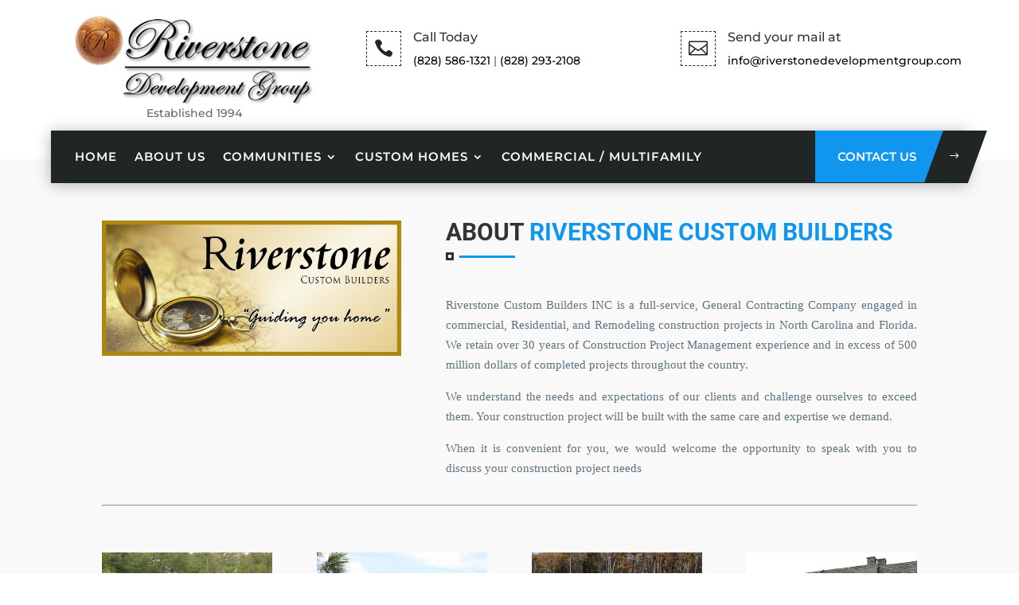

--- FILE ---
content_type: text/css
request_url: https://www.riverstonedevelopmentgroup.com/wp-content/themes/diviconstructiontheme/style.css?ver=4.27.5
body_size: 19975
content:
/*---------------------------------------------------------------------------------
 Theme Name:   Divi Construction Theme
 Theme URI:    http://diviconstruction.divi-childthemes.com
 Description:  Divi Construction Child Theme is a modern designed child theme intended for contractors, construction companies  or any other type of business in a similar field. 
 Author:       Divi-Childthemes.com    
 Author URI:   http://www.divi-childthemes.com
 Template:     Divi
 Version:      1.0.3
 License:      GNU General Public License v2 or later
 License URI:  http://www.gnu.org/licenses/gpl-2.0.html
------------------------------ ADDITIONAL CSS HERE ------------------------------*/

/**
 * Color Options
 * General
 * Slider
 * Hero
 * Blurb
 * Call-To-Action
 * Testimonials
 * PricingTable
 * Team
 * Blog
 * Footer
 * Bottom Bar
 * Scroll Top Button
**/

/* =======================
    General
=========================*/


.parallax_bg_overrely .et_parallax_bg:before {
    content:"";
    display: block;
    height: 100%;
    position: absolute;
    top: 0;
    left: 0;
    width: 100%;
    background-color: rgba(0, 0, 0, 0.6);
}
.dct_header {
    background-color: #f2f2f2 !important;
    padding: 70px 0px 30px 0px;
}
.dct_header .header-content {
    margin-right:0 !important;
}
.dct_header .header-content .et_pb_module_header {
    font-weight: 700;
    text-transform: uppercase;
    text-align: center;
    color: #1a1a1a !important;
}
.dct_title .et_pb_text_inner h2 {
    text-transform: uppercase;
    font-weight: 600;
    font-size: 24px;
    letter-spacing: 0.5px;
    line-height: 24px;
    padding-bottom: 20px;
    color: #1a1a1a;
}
.dct_title .et_pb_text_inner h2 span {
    color:var(--color-1);
}
.dct_title .dct_square_div {
    width: 10px;
    height: 10px;
    background-color: transparent;
    border-width: 3px;
    display: inline-block;
    position: relative;
    border-style: solid;
    border-color: #2d3239;
}
.dct_title .dct_square_div .separator-left, .dct_square_div .right {
    height: 3px;
}
.dct_title .dct_square_div .left {
    left: -80px;
}
.dct_title .dct_square_div .right {
    right: -80px;
}
.dct_title .dct_square_div .left, .dct_square_div .right {
    position: absolute;
    top: 50%;
    width: 70px;
    height: 2px;
    background-color: var(--color-1);
    color: #fff;
    margin-top: -1px;
}
.dct_title_left .et_pb_text_inner h4 {
    font-weight: 600;
    font-size: 18px;
    line-height: 22px;
    color: #1a1a1a;
    padding-bottom: 5px;
    text-transform: uppercase;
}
.dct_title_left .et_pb_text_inner h2 span {
    color:var(--color-1);
}
.dct_title_left .dct_square_div {
    width: 10px;
    height: 10px;
    background-color: transparent;
    border-width: 3px;
    border-style: solid;
    display: inline-block;
    position: relative;
    border-color: #2d3239;
}
.dct_title_left .dct_square_div .right {
    height: 3px;
}
.dct_title_left .dct_square_div .right {
    right: -80px;
}
.dct_title_left .dct_square_div .right {
    position: absolute;
    top: 50%;
    width: 70px;
    height: 3px;
    margin-top: -1px;
    background-color: var(--color-1);
}
@media only screen and (max-width : 480px) {
    .dct_title_v1 .et_pb_text_inner h2 {
        font-size: 25px;
    }
}

/* =======================
    HEADER
=========================*/

/* =======================
    HEADER - v2
=========================*/

.dct_hdr_info .et_pb_blurb_content .et_pb_main_blurb_image .et_pb_image_wrap .et-pb-icon{color: var(--color-2);
    border: 1px dashed;
    padding: 9px;
    font-size: 24px;}

/* =======================
    HEADER - v3
=========================*/
.dct_hdr_info_v3 .et_pb_blurb_content .et_pb_main_blurb_image .et_pb_image_wrap .et-pb-icon{color: var(--color-1);
    font-size: 25px;
    border: 1px solid;
    width: 50px;
    height: 50px;
    line-height: 50px;
    display: block;
    text-align: center;
    border-radius: 50%;}
/*.dct_hdr_v3 ul li{border-left: 1px solid #eaeaef;}*/


/* =======================
    HEADER - v4
=========================*/
.dct_hdr_info_v4 .et_pb_blurb_content .et_pb_main_blurb_image .et_pb_image_wrap .et-pb-icon {
    color: var(--color-1);
    padding: 11px;
    font-size: 25px;
    font-weight: 900;}
.dct_hdr_info_v4 .et_pb_blurb_content .et_pb_blurb_container {padding-left: 0px;}
/** SUB MENU**/

.et_pb_menu ul li.menu-item-has-children ul.sub-menu{border-top-color:var(--color-1);}
.et_pb_menu ul li.menu-item-has-children ul.sub-menu li ul.sub-menu{margin-left: -21px;}
ul.sub-menu li{border-left: 1px solid #9c9c9c;
    position: relative;
    margin-left: 20px;
    text-align: left;
    padding: 0px !important;}

ul.sub-menu li a{display: block;
    position: relative;
    padding: 0px 0 5px 30px;
    font-size: 13px !important;
    cursor: pointer;
    outline: none;
    transition: all .5s;}
ul.sub-menu li a:hover{opacity: 1;
    background-color: transparent;
    color: var(--color-1) !important;}

ul.sub-menu li a:before{content: "";
    position: absolute;
    width: 20px;
    height: 1px;
    left: 0;
    top: 13px;
    background: #9c9c9c;}

/* =======================
    Slider
=========================*/

/*Kenburns Top Effect*/

.dct_kenburn_top .et_pb_slide .et_parallax_bg {
    -webkit-animation:dct_kenburn_top 5s cubic-bezier(.39, .575, .565, 1.000) both;
    animation:dct_kenburn_top 5s cubic-bezier(.39, .575, .565, 1.000) both;
}
@-webkit-keyframes dct_kenburn_top {
    0% {
        -webkit-transform:scale(1) translateY(0);
        transform:scale(1) translateY(0);
        -webkit-transform-origin:50% 16%;
        transform-origin:50% 16%
    }
    100% {
        -webkit-transform:scale(1.25) translateY(-15px);
        transform:scale(1.25) translateY(-15px);
        -webkit-transform-origin:top;
        transform-origin:top
    }
}
@keyframes dct_kenburn_top {
    0% {
        -webkit-transform:scale(1) translateY(0);
        transform:scale(1) translateY(0);
        -webkit-transform-origin:50% 16%;
        transform-origin:50% 16%
    }
    100% {
        -webkit-transform:scale(1.25) translateY(-15px);
        transform:scale(1.25) translateY(-15px);
        -webkit-transform-origin:top;
        transform-origin:top
    }
}
.dct_slider_v1 .et_pb_slider_container_inner .et_pb_slide_description .et_pb_slide_title {
    font-size: 30px;
    text-transform: uppercase;
    font-weight: 700;
    color: rgb(60, 57, 80) !important;
    letter-spacing: 0px;
    margin-bottom: 50px;
}
.dct_slider_v1 .et_pb_slide_content h1 {
    font-size: 90px;
    font-weight: 700;
    display: initial;
    color: rgb(255, 255, 255) !important;
    text-transform: uppercase;
    letter-spacing: 0px;
    background-color: var(--color-1);
    padding: 6px 30px;
}
.dct_slider_v1 .et_pb_slide_content h1:hover {
    background-color: var(--color-2);
}
.dct_slider_v1 .et_pb_slide_content h2 {
    font-size: 30px;
    font-weight: 700;
    color: rgb(60, 57, 80);
    letter-spacing: 0px;
    text-transform: uppercase;
    margin-top: 55px;
}
.dct_slider_v1 .et_pb_button_wrapper .et_pb_button {
    font-size: 19px;
    line-height: 19px;
    text-transform: uppercase;
    font-weight: 700;
    color: rgb(255, 255, 255);
    background-color: var(--color-2);
    border-radius: 5px;
    cursor: pointer;
    border-radius: 0;
    border-width: 0px;
}
.dct_slider_v1 .et_pb_button_wrapper .et_pb_button:after {
    display:none;
}
.dct_slider_v1 .et_pb_button_wrapper .et_pb_button:hover {
    background-color:var(--color-1);
    padding: .3em 1em !important;
}
.dct_slider_v1 .et-pb-arrow-prev::before, .dct_slider_v1 .et-pb-arrow-next::before {
    background:var(--color-1);
    font-size:40px;
}
.dct_slider_v1 .et-pb-arrow-prev:hover::before, .dct_slider_v1 .et-pb-arrow-next:hover::before {
    background-color:var(--color-2);
}
@media only screen and (max-width :980px) {
    .dct_slider_v1 .et_pb_slider_container_inner .et_pb_slide_description {
        padding: 10% 0%;
    }
    .dct_slider_v1 .et_pb_slider_container_inner .et_pb_slide_description .et_pb_slide_title {
        margin-bottom: 10px;
    }
    .dct_slider_v1 .et_pb_slide_content h2 {
        font-size: 20px;
        margin-top: 15px;
        line-height: 30px;
    }
    .dct_slider_v1 .et_pb_button_wrapper .et_pb_button {
        font-size: 18px;
    }
}
@media only screen and (max-width :480px) {
    .dct_slider_v1 .et_pb_slide_content h1 {
        font-size: 19px;
        padding: 15px;
    }
}
@media only screen and (max-width :980px) {
    .dct_slider_v1 .et_pb_slide_content h1 {
        display: block;
    }
}
@media only screen and (min-width: 481px) and (max-width: 980px) {
    .dct_slider_v1 .et_pb_slide_content h1 {
        font-size: 50px;
    }
}
@media only screen and (min-width: 981px) and (max-width: 1024px) {
    .dct_slider_v1 .et_pb_slide_content h1 {
        font-size: 59px;
    }
}
@media only screen and (min-width: 1024px) and (max-width: 1199px) {
    .dct_slider_v1 .et_pb_slide_content h1 {
        font-size: 70px;
    }
}

/* =======================
   Client
=========================*/

#dct_client .owl-controls {
    width: 100%;
    position: absolute;
    top: 38%;
    margin-top: auto
}

#dct_client .owl-controls .owl-buttons div {
    display: inline-block;
    width: 40px;
    height: 40px;
    line-height: 35px;
    background: var(--color-1);
    color: #fff;
    border-radius: 0;
    margin-right: 5px;
    opacity: 1;
}

#dct_client .owl-prev {
    position: absolute;
    left: -5%;
}

#dct_client .owl-next {
    position: absolute;
    right: -5%;
}

#dct_client .owl-next::after,
#dct_client .owl-prev::after {
    content: "\23";
    font-family: ETmodules !important;
    font-size: 20px;
    font-weight: 900;
}

#dct_client .owl-next::after {
    content: "\24"
}

#dct_client .own-item .et_pb_image_wrap img {
    border: 2px solid var(--color-1);
    padding: 5px;
}

#dct_client .own-item {

    padding-top: 15px;
    padding-bottom: 15px;
    transition: transform 300ms ease 0ms, transform 300ms ease 0ms, transform 300ms ease 0ms, transform 300ms ease 0ms, transform 300ms ease 0ms;
}

#dct_client .own-item:hover {
    transform: translateX(0px) translateY(-27px);
}

#dct_client .own-item .et_pb_image_wrap:hover img {
    border: 2px solid var(--color-1);
    box-shadow: 0 0 8px 0 var(--color-1);
}

@media only screen and (max-width: 1299px) {
    #dct_client .owl-next {
        position: absolute;
        right: -7%;
    }
}

/* =======================
    Intro
=========================*/

.dct_intro_v1 .et_pb_text_inner h1 {
    color: var(--color-2);
    line-height: 69px;
    font-weight: 700;
    letter-spacing: .05em;
    font-size: 50px;
    text-transform: uppercase;
}
.dct_intro_v1 .et_pb_text_inner h1 span{color:var(--color-1);}

.dct_intro_v1 .et_pb_text_inner h4 {
    letter-spacing: .05em;
    color: #3c3950;
    line-height: 38px;
    font-size: 24px;
    text-transform: uppercase;
    font-weight: 700;
}
.dct_intro_v1 .et_pb_text_inner h5 {
    line-height: 37px;
    font-size: 18px;
    font-weight: 300;
    color: #5f727f;
}
.dct_intro_v1 .et_pb_text_inner p {
    color: #5f727f;
    line-height: 25px;
    font-weight: 400;
    font-size: 12px;
}
.dct_intro_v1 .et_pb_blurb_content .et_pb_blurb_container {
    padding-left: 5px;
}
.dct_intro_v1 .et_pb_blurb_content {
    max-width:100%;
}
.dct_intro_v1 .et_pb_blurb_content .et_pb_main_blurb_image .et_pb_image_wrap .et-pb-icon {
    color:var(--color-1);
    font-size: 25px;
}
.dct_intro_v1 .et_pb_blurb_content .et_pb_blurb_container .et_pb_blurb_description {
    color: #5f727f;
    font-weight: 400 !important;
}
.dct_intro_v1 .et_pb_blurb {
    margin-bottom: 20px !important;
}
@media only screen and (max-width : 480px) {
    .dct_intro_v1 .et_pb_text_inner h1 {
        line-height: 30px;
        font-size: 28px;
        text-align: center;
    }
    .dct_intro_v1 .et_pb_text_inner h4 {
        line-height: 32px;
        font-size: 17px;
    }
}

/* =======================
    Hero Section
=========================*/


#dct_hero_bg_1 {
    background-color:var(--color-2);
}
#dct_hero_bg_3 {
    background-color:var(--color-2);
}
.dct_hero_v1 .et_pb_text_inner h1 {
    color: #ffffff;
    line-height: 90px;
    font-size: 80px;
    font-weight: 700;
}
.dct_hero_v1 .et_pb_text_inner h2 {
    color: #ffffff;
    letter-spacing: .05em;
    line-height: 38px;
    font-size: 24px;
    font-weight: 700;
    text-transform: uppercase;
}
.dct_hero_v1 .et_pb_text_inner p {
    color: #ffffff;
    max-width: 439px;
    display: block;
    font-weight: 400;
}
.dct_hero_v1 .et_pb_button {
    border-color: #fff;
    color: #fff;
    text-transform: uppercase;
    font-size: 15px;
    border-radius: 0;
    margin-top: 40px;
}
/* =======================
    Services
=========================*/

.dct_service_v1 .et_pb_blurb_content {
    max-width:100%;
}
.dct_service_v1 .et_pb_blurb_content .et_pb_main_blurb_image .et_pb_image_wrap .et-pb-icon {
    color:var(--color-1);
}
.dct_service_v1:hover .et_pb_blurb_content .et_pb_main_blurb_image .et_pb_image_wrap .et-pb-icon {
    color:var(--color-2);
}
.dct_service_v1 .et_pb_blurb_content .et_pb_blurb_container .et_pb_blurb_description {
    color: rgb(95, 114, 127);
    line-height: 25px;
    font-size: 16px;
    font-weight: 400;
}
.dct_service_v1 .et_pb_blurb_content .et_pb_blurb_container .et_pb_module_header {
    color: var(--color-2);
    font-size: 19px;
    letter-spacing: .05em;
    text-transform: uppercase;
    line-height: 38px;
    font-weight: 700;
}
.dct_service_v1:hover .et_pb_blurb_content .et_pb_blurb_container .et_pb_module_header {
    color:var(--color-1);
}

/* =======================
    Service Details V2
=========================*/


.dct_service_title {
    padding: 10px;
    border: 1px solid #ddd;
    background: var(--color-2);
    font-weight: 600;
    line-height: 24px;
    margin-bottom: 10px;
    text-transform: uppercase;
    color: #fff;
}
.dct_service_list {
    list-style: none;
    margin: 0px;
}
.dct_service_list li {
    display: block;
    border: 1px solid #ddd;
}
.dct_service_list li a {
    color:#fff !important;
    padding: 10px;
    text-transform: uppercase;
    background: var(--color-1);
    display: block;
}
.dct_sidebar {
    border-right:none;
}
/* =======================
    About us
=========================*/

#dct_about_bg .dct_title_left .dct_square_div {
    border-color:#fff;
}
.about_us_v1 .et_pb_text_inner h2 {
    color: #ffffff;
    letter-spacing: .05em;
    line-height: 53px;
    font-size: 36px;
    font-weight: 700;
    text-transform: uppercase;
}
.about_us_v1 .et_pb_text_inner p {
    color: #ffffff;
    line-height: 25px;
    font-weight: 400;
    font-size: 12px;
    margin-top: 25px;
}
.about_us_v1 .et_pb_toggle_open {
    background-color: transparent;
}
.about_us_v1 .et_pb_toggle_title {
    color:var(--color-1) !important
}

.about_us_v1 .et_pb_toggle.et_pb_toggle_open .et_pb_toggle_title::before {color:#fff !important;}

.about_us_v1 .et_pb_toggle_close h5, .about_us_v1 .et_pb_toggle_title::before {
    color:var(--color-1);
    font-weight:600
}
.about_us_v1 {
    border-radius:6px;
    background-color:#fff;
    padding:1.2vw 2vw 1.3vw
}
.about_us_v1 .et_pb_toggle_close h5 {
    font-size:16px;
    line-height:25px;
    font-weight:400;
    letter-spacing:.05em;
    text-transform:uppercase;
    color:#fff !important
}
.about_us_v1 .et_pb_toggle_content p {
    color:#fff;
    line-height:25px;
    font-weight:400
}
.about_us_v1 .et_pb_toggle_close {
    background:0, 0
}
.about_us_v1 .et_pb_toggle_open h5 {
    text-transform:uppercase;
    letter-spacing:.05em;
    line-height:25px;
    font-weight:700;
}
.about_us_v1 .et_pb_toggle_close h5:before {
    content:"\e04e" !important;
    font-family:ETmodules!important
}
.about_us_v1 .et_pb_toggle_open h5:before {
    content:"\e04c" !important;
    display:block!important;
    margin-top:-16px;
    color:var(--color-2)!important;
    font-family:ETmodules!important
}
.about_us_v1 .et_pb_counter_title {
    line-height: 2.6em;
    color: #fff !important;
    text-transform: uppercase;
    font-weight: 600;
    font-size: 15px;
    letter-spacing:.05em;
}
.about_us_v1 .et_pb_counter_amount {
    line-height: 0.7em;
    background-color: var(--color-1) !important;
}
/* =======================
    Why Choose us
=========================*/

.dct_why_us_v1 .et_pb_blurb {
    margin-bottom: 7.82%;
}
.dct_why_us_v1 .et_pb_blurb_content {
    max-width:100%;
}
.dct_why_us_v1 .et_pb_blurb_content .et_pb_main_blurb_image .et_pb_image_wrap .et-pb-icon {
    color:var(--color-1);
    font-size: 30px;
}
.dct_why_us_v1 .et_pb_blurb_content .et_pb_blurb_container .et_pb_module_header {
    color:var(--color-2);
    font-size: 16px;
    letter-spacing: .05em;
    text-transform: uppercase;
    line-height: 38px;
    font-weight: 700;
}
.dct_why_us_v1 .et_pb_blurb_content .et_pb_blurb_container .et_pb_blurb_description {
    color: rgb(95, 114, 127);
    line-height: 25px;
    font-size: 16px;
    font-weight: 300;
}
/* =======================
    Portfolio
=========================*/

.dct_portfolio_v1 .et_pb_portfolio_item .et_overlay{
    background: rgba(0,0,0,0.7);
    transform: scale(0);
    transition: all 0.5s ease-in-out 0s;
}

.dct_portfolio_v1 .et_pb_portfolio_item:hover .et_overlay{transform:scale(1);}

.dct_portfolio_v1 .et_pb_portfolio_item .et_overlay::before{display:none;}


.dct_portfolio_v1 .et_pb_portfolio_filters ul.clearfix {
    max-width:1260px;
    margin:auto!important
}
.dct_portfolio_v1 .et_pb_portfolio_item {
    position: relative;
}
.dct_portfolio_v1 .et_pb_portfolio_item .et_portfolio_image {
    width: 100%;
    height:auto;
}
.dct_portfolio_v1 .et_pb_portfolio_item .post-meta {
    color: #fff;
    margin-top: 10px;
}
.dct_portfolio_v1 .et-pb-arrow-prev::before, .dct_portfolio_v1 .et-pb-arrow-next::before {
    background:var(--color-1);
    color:#fff;
}
.dct_portfolio_v1 .et-pb-arrow-prev, .dct_portfolio_v1 .et-pb-arrow-next {
    font-size:35px;
}
.dct_portfolio_v1 .et_pb_portfolio_item .et_pb_module_header {
    transform:scale(0);
    z-index: 1;
    color: #fff;
    text-transform: uppercase;
    z-index:9;
    color:var(--color-1);
    font-weight: 600;
    transition: all 0.5s ease-in-out 0s;
}
.dct_portfolio_v1 .et_pb_portfolio_item:hover .et_pb_module_header {
    transform:scale(1);
}

@media only screen and (max-width: 990px) {
    .dct_portfolio_v1 {
        margin-bottom: 20px;
    }
}
/* =======================
    Call to action
=========================*/

.dct_cta_bg_1 {
    background-color:var(--color-2);
}
.dct_cta_bg_2 {
    background-color:var(--color-1);
}
.dct_cta_bg_1 .et_pb_text_inner h3 {
    letter-spacing: .05em;
    color:#fff;
    line-height: 42px;
    text-transform: uppercase;
    font-weight: 400;
}
.dct_cta_bg_1 .et_pb_text_inner h3 span {
    font-weight: 700;
}
.dct_cta_bg_2 .et_pb_button {
    color: #fff;
    border-color: #fff;
    font-weight: 700;
    margin-top: 20px;
}
.dct_cta_bg_2 .et_pb_button:hover {
    background-color:var(--color-2) !important;
}
@media only screen and (max-width : 480px) {
    .dct_cta_bg_1 .et_pb_text_inner h3 {
        line-height: 35px;
        font-size: 25px;
    }
}
@media only screen and (max-width : 980px) {
    .dct_cta_bg_1 .et_pb_text_inner h3 {
        text-align:center;
        float: none;
    }
}
.dct_cta_bg_2 .et_pb_button {
    margin-top: 10px;
    margin-bottom: 10px;
}

@media only screen and (max-width : 980px) {
    .dct_cta_bg_2 .et_pb_button_wrapper {
        text-align:center;
    }
}
/* =======================
    Pricing Table
=========================*/

#dct_pricing_bg .dct_title .dct_square_div {
    border-color:#fff;
}
.dct_pricing_v1 .et_pb_pricing_table_wrap .et_pb_pricing_table {
    padding: 30px 0;
    text-align: center;
    position: relative;
}
.dct_pricing_v1 .et_pb_pricing_table_wrap .et_pb_pricing_table .et_pb_pricing_content_top .et_pb_et_price .et_pb_dollar_sign {
    font-size: 30px;
    color: #fff;
    font-weight: 600;
    margin-left: -5px !important;
    top: 29px;
}
.dct_pricing_v1 .et_pb_pricing_table_wrap .et_pb_pricing_table .et_pb_pricing_content_top .et_pb_et_price .et_pb_sum {
    font-size: 70px;
    color: #fff;
    font-weight: 600;
    position: relative;
    left: 12px;
}
.dct_pricing_v1 .et_pb_pricing_table_wrap .et_pb_pricing_table .et_pb_pricing_content_top .et_pb_et_price .et_pb_frequency {
    color: #fff;
    font-weight: 500;
    position: relative;
    text-transform: lowercase;
    left: 13px;
}
.dct_pricing_v1 .et_pb_pricing_table_wrap .et_pb_pricing_table .et_pb_pricing_content .et_pb_pricing li span::before {
    content:none;
}
.dct_pricing_v1 .et_pb_pricing_table_wrap .et_pb_pricing_table .et_pb_pricing_content_top {
    padding-bottom:0px;
    border-bottom:none;
}
.dct_pricing_v1 .et_pb_pricing_table_wrap .et_pb_pricing_table:hover {
    background: #f7fcfb;
}
.dct_pricing_v1 .et_pb_pricing_table_wrap .et_pb_pricing_table:before,  .dct_pricing_v1 .et_pb_pricing_table_wrap .et_pb_pricing_table:after {
    content: "";
    display: block;
    width: 100%;
    height: 70px;
    border: 2px solid var(--color-1);
    position: absolute;
    left: -2px;
    transition: all 0.3s ease 0s;
}
.dct_pricing_v1 .et_pb_pricing_table_wrap .et_pb_pricing_table:before {
    top: 0;
    border-bottom: none;
}
.dct_pricing_v1 .et_pb_pricing_table_wrap .et_pb_pricing_table:after {
    bottom: 0;
    border-top: none;
}
.dct_pricing_v1 .et_pb_pricing_table_wrap .et_pb_pricing_table:hover:before,  .dct_pricing_v1 .et_pb_pricing_table_wrap .et_pb_pricing_table:hover:after {
    height: 50%;
}
.dct_pricing_v1 .et_pb_pricing_table_wrap .et_pb_pricing_table .et_pb_pricing_heading {
    background:0, 0;
}
.dct_pricing_v1 .et_pb_pricing_table_wrap .et_pb_pricing_table .et_pb_pricing_heading .et_pb_pricing_title {
    font-size: 30px;
    font-weight: 700;
    color: var(--color-2);
    text-transform: uppercase;
}
.dct_pricing_v1 .et_pb_pricing_table_wrap .et_pb_pricing_table .et_pb_pricing_content_top {
    padding: 20px 0;
    background: var(--color-1);
    font-size: 40px;
    color: #fff;
    margin-bottom: 20px;
}
.dct_pricing_v1 .et_pb_pricing_table_wrap .et_pb_pricing_table .et_pb_pricing_content {
    list-style: none;
    padding: 0;
    margin: 0 0 20px 0;
}
.dct_pricing_v1 .et_pb_pricing_table_wrap .et_pb_pricing_table .et_pb_pricing_content li {
    color: #333;
    text-align:center;
    padding: 10px;
    line-height: 40px;
}
.dct_pricing_v1 .et_pb_pricing_table_wrap .et_pb_pricing_table .et_pb_button_wrapper .et_pb_button {
    border:none;
    color: #333;
    font-size:15px;
}
.dct_pricing_v1 .et_pb_pricing_table_wrap .et_pb_pricing_table .et_pb_button_wrapper:hover {
    cursor:pointer;
}
.dct_pricing_v1 .et_pb_pricing_table_wrap .et_pb_pricing_table .et_pb_button_wrapper {
    display: inline-block;
    padding: 0px 0px;
    text-transform: uppercase;
    z-index: 1;
    position: relative;
    transition: all 0.3s ease 0s;
}
.dct_pricing_v1 .et_pb_pricing_table_wrap .et_pb_pricing_table .et_pb_button_wrapper:before,  .dct_pricing_v1 .et_pb_pricing_table_wrap .et_pb_pricing_table .et_pb_button_wrapper:after {
    content: "";
    display: block;
    width: 100%;
    height: 10px;
    border: 2px solid var(--color-1);
    position: absolute;
    left: 0;
    z-index: 2;
    transition: all 0.3s ease 0s;
}
.dct_pricing_v1 .et_pb_pricing_table_wrap .et_pb_pricing_table .et_pb_button_wrapper:before {
    top: 0;
    border-bottom: none;
}
.dct_pricing_v1 .et_pb_pricing_table_wrap .et_pb_pricing_table .et_pb_button_wrapper:after {
    bottom: 0;
    border-top: none;
}
.dct_pricing_v1 .et_pb_pricing_table_wrap .et_pb_pricing_table .et_pb_pricing_content li:nth-child(2n) {
    background: #ddd
}
.dct_pricing_v1 .et_pb_pricing_table_wrap .et_pb_pricing_table .et_pb_button_wrapper:hover:before,  .dct_pricing_v1 .et_pb_pricing_table_wrap .et_pb_pricing_table .et_pb_button_wrapper:hover:after {
    height: 50%;
}
.dct_pricing_v1 .et_pb_pricing_table_wrap .et_pb_pricing_table .et_pb_pricing_content li:before {
    content: "\39";
    font-family: ETmodules !important;
    color: var(--color-1);
    text-align: center;
    padding-right: 5px;
    font-weight: 900;
}
@media only screen and (max-width: 980px) {
    .dct_pricing_v1 .et_pb_pricing_table_wrap .et_pb_pricing_table {
        max-width: 450px !important;
        margin: 0 auto !important;
    }
}
/* =======================
    Team  
=========================*/

.dct_team_v1 {
    text-align: center;
    margin-bottom: 100px;
    z-index: 1;
    position: relative;
}
.dct_team_v1 .et_pb_team_member_image {
    border-radius: 50%;
    overflow: hidden;
    width: 100%;
    max-width: 100%;
    position: relative;
}
.dct_team_v1 .et_pb_team_member_image:after {
    content: "";
    width: 100%;
    height: 100%;
    border-radius: 50%;
    background: rgba(0, 0, 0, 0.7);
    opacity: 0;
    position: absolute;
    top: 0;
    left: 0;
    transition: all 0.5s ease 0s;
}
.dct_team_v1:hover .et_pb_team_member_image:after {
    opacity: 1;
}
.dct_team_v1 .et_pb_team_member_image img {
    width: 100%;
    height: auto;
}
.dct_team_v1 .et_pb_team_member_description .et_pb_member_social_links {
    width: 100%;
    padding: 0;
    margin: 0;
    list-style: none;
    opacity: 0;
    position: absolute;
    top: -300%;
    left: 0;
    z-index: 1;
    transition: all 0.5s ease 0s;
}
.dct_team_v1:hover .et_pb_team_member_description .et_pb_member_social_links {
    opacity: 1;
}
.dct_team_v1 .et_pb_team_member_description .et_pb_member_social_links li {
    margin-right: 0px;
}
.dct_team_v1 .et_pb_team_member_description .et_pb_member_social_links li a {
    display: block;
    width: 40px;
    height: 40px;
    line-height: 40px;
    border-radius: 50%;
    border: 1px solid #fff;
    font-size: 15px;
    color: #fff;
    margin:0 5px;
    transition: all 0.5s ease 0s;
}
.dct_team_v1 .et_pb_team_member_description .et_pb_member_social_links li a:hover {
    background: var(--color-1);
    color: #fff;
}
.dct_team_v1 .et_pb_team_member_description .et_pb_module_header {
    font-size: 20px;
    font-weight: 600;
    text-transform: uppercase;
    color: var(--color-1);
    margin: 0 0 5px 0;
    transition: all 0.5s ease 0s;
}
.dct_team_v1:hover .et_pb_team_member_description .et_pb_module_header {
    color: var(--color-2);
}
.dct_team_v1 .et_pb_team_member_description .et_pb_member_position {
    display: block;
    font-size: 14px;
    color: #464646;
}
@media only screen and (max-width : 980px) {
    .dct_team_v1 {
        max-width:450px;
        margin:0 auto;
    }
}
@media only screen and (min-width: 768px) and (max-width: 980px) {
    .dct_team_v1 .et_pb_team_member_description .et_pb_member_social_links {
        position: relative;
        top: -300px;
    }
    .dct_team_v1 .et_pb_team_member_description {
        display: block;
    }
    .dct_team_v1 .et_pb_team_member_image {
        margin-bottom: 20px;
    }
}
/* =======================
    Testimonial 
=========================*/

.dct_testi_sec_v1 {
    background:var(--color-1)
}
.dct_testi_v1 .et_pb_slide .et_pb_slider_container_inner .et_pb_slide_image {
    margin:0 !important;
}
.dct_testi_v1 .et_pb_slide .et_pb_slider_container_inner .et_pb_slide_image img {
    width:100px;
    height:auto;
    border-radius:50%;
}
.dct_testi_v1 .et_pb_slide .et_pb_slide_description {
    padding:5% 8%;
    text-shadow: none;
}
.dct_testi_v1 .et_pb_slide .et_pb_slider_container_inner .et_pb_slide_description .et_pb_slide_title {
    font-weight: 700;
    color:var(--color-1) !important;
    padding-bottom: 0;
}
.dct_testi_v1 .et_pb_slide .et_pb_slider_container_inner .et_pb_slide_description .et_pb_slide_content strong {
    line-height: 20px;
    text-align: center;
    font-weight: 300;
    font-size: 10px;
}
.dct_testi_v1 .et-pb-controllers {
    bottom: 0;
}
.dct_testi_v1 .et-pb-arrow-next::before, .dct_testi_v1 .et-pb-arrow-prev::before {
    background:var(--color-1);
    font-size:35px
}
@media only screen and (max-width :980px) {
    .dct_testi_v1 .et_pb_slide_with_image .et_pb_slide_description {
        float:none
    }
}
/* =======================
    Testimonial V2
=========================*/

#dct_testi_v2_bg .dct_title .dct_square_div {
    border-color:#fff;
}
.dct_testi_v2 {
    margin:10px 0 75px!important;
    position:relative;
    padding:20px;
    background-color:var(--color-2) !important;
}
.dct_testi_v2:hover {
    box-shadow:0 0 0 2px rgba(0, 0, 0, .1) inset, 0 0 20px 5px rgba(255, 255, 255, .8)
}
.dct_testi_v2 .et_pb_testimonial_description {
    font-size:15px!important;
    color:#fff;
    margin-bottom:0;
    text-align:justify
}
.dct_testi_v2 .et_pb_testimonial_description p {
    padding-bottom:0
}
.dct_testi_v2 .et_pb_testimonial_portrait {

    position:absolute;
    bottom:-75px;
    right:20px;
    border:4px solid #fff;
    -webkit-transition:background .2s, color .2s;
    -moz-transition:background .2s, color .2s;
    transition:background .2s, color .2s
}
.dct_testi_v2:hover .et_pb_testimonial_portrait {
    border-color:var(--color-1)
}
.dct_testi_v2 .et_pb_testimonial_portrait:after {
    top:-8px;
    left:-8px;
    padding:8px;
    z-index:-1;
    opacity:0
}
.dct_testi_v2::before {
    position:absolute;
    top:-15px;
    left:10%;
    background:var(--color-1);
    font-size:25px;
    border-radius:0;
    content:"\07b";
    color:#fff!important;
    -webkit-transition:all .3s ease;
    -moz-transition:all .3s ease;
    -ms-transition:all .3s ease;
    -o-transition:all .3s ease;
    transition:all .3s ease;
    box-shadow:0 0 0 2px rgba(0, 0, 0, .1) inset, 0 0 5px 1px rgba(0, 0, 0, .8)
}
.dct_testi_v2:hover::before {
    box-shadow:none
}
.dct_testi_v2 .et_pb_testimonial_author {
    font-size:16px;
    font-weight:600;
    margin:20px 0 0;
    text-transform:uppercase;
    color:var(--color-1)!important;
    display:block
}
.dct_testi_v2 .et_pb_testimonial_meta {
    display:block;
    font-size:12px;
    font-style:italic;
    margin-top:10px
}
@media only screen and (max-width:480px) {
    .dct_testi_v2 {
        text-align:center;
        margin-bottom:0
    }
}
@media only screen and (min-width:768px) and (max-width:980px) {
    .dct_testi_v2 .et_pb_testimonial_portrait {
        float:none;
        margin-right:auto
    }
    .dct_testi_v2 .et_pb_testimonial_description {
        margin-left:0!important
    }
}

/* =======================
    Blog
=========================*/

#dct_blog_bg .dct_title .dct_square_div {
    border-color:#fff;
}
.dct_blog_v1 .et_pb_post {
    border:none;
    padding: 0;
    position:relative;
}
.dct_blog_v1 .et_pb_post .post-meta a {
    color:var(--color-1)!important
}
.dct_blog_v1 .et_pb_post .post-meta {
    color:var(--color-1);
    text-align: center;
}
.dct_blog_v1 .et_pb_post .entry-featured-image-url {
    text-align:center;
    overflow:hidden;
    position:relative;
    margin-bottom:0
}
.dct_blog_v1 .et_pb_post .entry-featured-image-url:after {
    position: absolute;
    top: 0;
    left: 0;
    width: 100%;
    height: 100%;
    content: "";
    background: rgba(7, 33, 29, 0.85);
    transform: scaleX(0);
    transition: .5s ease;
}
.dct_blog_v1 .et_pb_post .post-content {
    text-align:center;
}
.dct_blog_v1 .et_pb_post .post-content p {
    font-weight: 400;
    text-align: center;
    margin-top: 20px;
    margin-bottom: 20px;
}
.dct_blog_v1 .et_pb_post:hover .entry-featured-image-url:after {
    transform: scaleY(1);
    transition: .5s ease;
}
.dct_blog_v1 .et_pb_post .entry-featured-image-url img {
    width:100%;
    height:auto;
    transition:all .5s ease 0s
}
.dct_blog_v1 .et_pb_post:hover .entry-featured-image-url img {
    transform:scale(1.3)
}
.dct_blog_v1 .et_pb_post .entry-title {
    text-transform:uppercase;
    font-weight:600;
    font-size:14px;
    background:var(--color-1);
    padding:20px;
    position:relative;
    text-align:center;
    width:100%;
    color:#fff
}
.dct_blog_v1 .et_pb_post .more-link {
    padding: 10px;
    color:#fff;
    text-transform:uppercase;
    font-size:14px;
    background:var(--color-2);
}
.dct_blog_v1 .et_pb_post:hover .more-link {
    border-color:var(--color-1);
    background-color:var(--color-1)
}
.dct_blog_v1 .et_pb_post .post-meta .published {
    width:100px;
    background:var(--color-2);
    text-align:center;
    text-transform:uppercase;
    position:absolute;
    top:0;
    z-index:99;
    color:#fff;
    display:block;
    font-weight:400;
    font-size:12px
}
.dct_blog_v1 .et_pb_post .et_pb_image_container {
    margin:0;
    margin-top:-20px
}
@media only screen and (max-width :980px) {
    .dct_blog_sec .dct_title_v1 .et_pb_text_inner h1 {
        font-size:35px;
        line-height:38px
    }
}
/* =======================
    Blog Details V2
=========================*/

.dct_blog_detail .et_pb_post {
    margin-bottom: 20px;
}
.dct_blog_detail .et_pb_post .post-meta .published {
    background: var(--color-1);
    padding: 10px;
    color: #1a1a1a;
    position: absolute;
    top: 0;
}
.dct_blog_detail .et_pb_post .entry-title {
    text-transform: uppercase;
    font-weight: 600;
}
.dct_blog_detail .et_pb_testimonial {
    padding: 10px 20px 10px 80px;
}
.dct_blog_detail .et_pb_testimonial::before {
    top: 0;
    left: 18px;
    font-size: 45px;
    content: "\7b";
    background: var(--color-1);
    color: #1a1a1a;
    border-radius: 0;
}

.dct_blog_detail .et_pb_social_media_follow li a.icon:hover::before{color:#fff;}

.dct_blog_detail .et_pb_testimonial_description .et_pb_testimonial_description_inner {
    font-size: 18px;
    font-style: italic;
    color: #555555;
    font-family: 'Crete Round', serif;
    margin: 40px 0;
    line-height: 30px;
    position: relative;
}
.dct_blog_detail .et_pb_social_media_follow li a.icon {
    background-color: transparent !important;
    border: 1px solid rgba(0, 0, 0, 0.2);
    border-radius: 0;
}
.dct_blog_detail .et_pb_social_media_follow li a.icon:before {
    color: #777;
}
.dct_blog_detail .et_pb_social_media_follow li a.icon:hover {
    background-color:var(--color-1) !important;
}
.dct_blog_detail .et_contact_bottom_container {
    width: 100%;
    float: none;
    padding-left: 3%;
}
.dct_blog_detail .et_contact_bottom_container .et_pb_button {
    width: 100%;
    margin-left: 0px !important;
    text-transform: uppercase;
    background: var(--color-1);
    border-color: var(--color-1);
    color: #333;
    font-size: 15px;
}

/* =======================
    Tabs
=========================*/

.dct_tab, .dct_tab .et_pb_tabs_controls::after {
    border:none
}
.dct_tab .et_pb_tabs_controls li {
    border-right:none;
    margin-right:10px
}
.dct_tab .et_pb_tabs_controls {
    border:none;
    background-color:transparent;
    margin-bottom:10px
}
.dct_tab.dct-custom-tabs.tabs-on-left ul li a,  .dct_tab.dct-custom-tabs.tabs-on-right ul li a {
    min-width:150px;
    margin-bottom:10px
}
.dct_tab.dct-custom-tabs.tabs-on-bottom ul li {
    margin-top:15px
}
.dct_tab.dct-custom-tabs.tabs-on-right ul li {
    margin-left:15px
}
.dct_tab .et_pb_tabs_controls li a {
    background:var(--color-1);
    font-size:17px;
    font-weight:600;
    color:#fff !important;
    text-transform:uppercase;
    border:none;
    border-top:3px solid var(--color-1);
    border-bottom:3px solid var(--color-1);
    border-radius:0;
    overflow:hidden;
    position:relative;
    transition:all .3s ease 0s
}
.dct_tab .et_pb_tabs_controls li a:hover,  .dct_tab .et_pb_tabs_controls li.et_pb_tab_active a {
    border:none;
    border-top:3px solid var(--color-1);
    border-bottom:3px solid var(--color-1);
    background:#fff;
    color:var(--color-1)!important
}
.dct_tab .et_pb_tabs_controls li a:before {
    content:"";
    border-top:15px solid var(--color-1);
    border-right:15px solid transparent;
    border-bottom:15px solid transparent;
    position:absolute;
    top:0;
    left:-50%;
    transition:all .3s ease 0s
}
.dct_tab .et_pb_tabs_controls li a:hover:before,  .dct_tab .et_pb_tabs_controls li.et_pb_tab_active a:before {
    left:0
}
.dct_tab .et_pb_tabs_controls li a:after {
    content:"";
    border-bottom:15px solid var(--color-1);
    border-left:15px solid transparent;
    border-top:15px solid transparent;
    position:absolute;
    bottom:0;
    right:-50%;
    transition:all .3s ease 0s
}
.dct_tab .et_pb_tabs_controls li a:hover:after,  .dct_tab .et_pb_tabs_controls li.et_pb_tab_active a:after {
    right:0
}
.dct_tab .et_pb_all_tabs {
    background-color: transparent;
    border-top:3px solid #384d48;
    border-bottom:3px solid #384d48;
    height:100%;
    color:#384d48;
    line-height:25px;
    position:relative
}
.dct_tab .et_pb_all_tabs:before {
    content:"";
    border-top:25px solid #384d48;
    border-right:25px solid transparent;
    border-bottom:25px solid transparent;
    position:absolute;
    top:0;
    left:0
}
.dct_tab .et_pb_all_tabs:after {
    content:"";
    border-bottom:25px solid #384d48;
    border-left:25px solid transparent;
    border-top:25px solid transparent;
    position:absolute;
    bottom:0;
    right:0
}
.dct_tab .et_pb_all_tabs .et_pb_tab .et_pb_tab_content {
    text-align:justify;
}
#tab_top_bg .dct_tab .et_pb_all_tabs {
    border-top-color:#fff;
    border-bottom-color:#fff;
    color: #fff;
}
#tab_top_bg .dct_tab .et_pb_all_tabs::before {
    border-top-color:#fff;
}
#tab_top_bg .dct_tab .et_pb_all_tabs::after {
    border-bottom-color:#fff;
}
#tab_top_bg .dct_tab .et_pb_tabs_controls li.et_pb_tab_active {
    background-color:transparent !important;
}
#tab_top_bg .dct_tab .et_pb_tabs_controls li.et_pb_tab_active a {
    background-color:transparent !important;
    color: #fff !important;
}
#tab_top_bg .dct_title_left .dct_square_div {
    border-color:#fff;
}
/* =======================
   Custom Tab Alignment
=========================*/

.dct_tab.dct-custom-tabs.tabs-on-right.text-right {
    flex-direction:row-reverse;
}
.dct_tab.dct-custom-tabs.tabs-on-bottom, .dct-custom-tabs.tabs-on-left ul,  .dct_tab.dct-custom-tabs.tabs-on-right ul, .dct-custom-tabs.tabs-on-top {
    display:flex
}
.dct_tab.dct-custom-tabs.tabs-on-bottom ul, .dct-custom-tabs.tabs-on-left, .dct-custom-tabs.tabs-on-right, .dct-custom-tabs.tabs-on-top ul {
    display:inline-flex
}
.dct_tab.dct-custom-tabs .et_pb_tabs_controls li {
    height:unset
}
.dct_tab.dct-custom-tabs.tabs-on-bottom {
    flex-direction:column-reverse
}
.dct_tab.dct-custom-tabs.tabs-on-bottom.align-center:not(.tabs-on-left):not(.tabs-on-right) ul {
    justify-content:center;
    flex-wrap:wrap-reverse
}
.dct_tab.dct-custom-tabs ul {
    flex-wrap:wrap;
    align-items:stretch
}
.dct_tab.dct-custom-tabs ul li {
    border:0;
    display:flex;
    flex-direction:column;
    align-content:center;
    height: auto;
}
@media only screen and (max-width :980px) {
    .dct_tab .et_pb_tabs_controls li {
        float:left;
        border-bottom:none!important
    }
}
@media only screen and (max-width:479px) {
    .dct_tab .et_pb_tabs_controls li {
        width:100%;
        text-align:center;
        padding:0
    }
}
@media only screen and (max-width :980px) {
    .dct-custom-tabs.tabs-on-left, .dct-custom-tabs.tabs-on-right, .dct-custom-tabs.tabs-on-top ul {
        display:block
    }
    .dct_tab .et_pb_tabs_controls li {
        border-bottom:none!important;
        display:grid;
        float:none;
        text-align:center;
        margin-bottom:10px;
        margin-right:0
    }
    .dct_tab .et_pb_tabs_controls li a {
        margin-right:0
    }
    .dct_tab.dct-custom-tabs.tabs-on-left ul li a {
        text-align:left
    }
    .dct_tab .et_pb_tab {
        padding:25px 0;
        text-align:justify
    }
    .dct_tab.dct-custom-tabs.tabs-on-left ul li {
        width:100%;
        text-align:left
    }
    .dct_tab.dct-custom-tabs.tabs-on-right ul li {
        width:100%;
        margin-left:0
    }
    .dct_tab.dct-custom-tabs.tabs-on-right ul li a {
        text-align:right
    }
    .dct_tab.dct-custom-tabs.tabs-on-bottom ul li {
        margin-bottom:0;
        width:100%;
        text-align:center
    }
    .dct_tab .et_pb_tabs_controls .et_pb_tab_active {
        display:grid;
        float:none
    }
}

/* =======================
    Footer-V1
=========================*/

#dct_footer_v1 .et_pb_text_inner h4{text-transform:uppercase;color:#fff;padding-bottom:15px;position:relative;margin-bottom:40px;font-weight:600;font-size:18px;line-height:22px}#dct_footer_v1 .et_pb_text_inner h4:before{content:"";position:absolute;bottom:-15px;left:0;display:inline-block;width:5px;height:5px;border:3px solid #fff;margin-bottom:10px}#dct_footer_v1 .et_pb_text_inner h4:after{background-color:var(--color-1);content:"";position:absolute;bottom:-10px;left:18px;height:3px;margin:0 0 0;width:70px;margin:10px 0}#dct_footer_v1 .footer-menu .et_pb_text_inner ul{position:relative;padding:0;border-left:1px solid #9c9c9c;text-align:left}#dct_footer_v1 .footer-menu .et_pb_text_inner ul{list-style-type:none;font-size:15px;line-height:28px;color:#4c4c4c;text-align:left}#dct_footer_v1 .footer-menu .et_pb_text_inner ul li a{display:block;position:relative;padding:0 0 5px 50px;line-height:35px;font-size:13px;cursor:pointer;outline:0;transition:all .5s;color:#fff}#dct_footer_v1 .footer-menu .et_pb_text_inner ul li a::before{content:"";position:absolute;width:20px;height:1px;left:0;top:13px;background:#9c9c9c}#dct_footer_v1 .footer-menu .et_pb_text_inner ul li.dct_phone:before{color:var(--color-1);content:"\e090";font-family:ETmodules!important;position:absolute;left:25px}


#dct_footer_v1 .footer-menu .et_pb_text_inner ul li.dct_email:before{color:var(--color-1);content:"\e076";font-family:ETmodules!important;position:absolute;left:25px}
#dct_footer_v1 .footer-menu .et_pb_text_inner ul li.dct_address:before{color:var(--color-1);content:"\e074";font-family:ETmodules!important;position:absolute;left:25px}
#dct_footer_v1 .footer-menu .et_pb_text_inner ul li.dct_fax:before{color:var(--color-1);content:"\e0fa";font-family:ETmodules!important;position:absolute;left:25px}
#dct_footer_v1 .footer-menu .et_pb_text_inner ul li.dct_arrow:before{color:var(--color-1);content:"\45";font-family:ETmodules!important;position:absolute;left:14px;font-size:18px}
#dct_footer_v1 .footer-menu .et_pb_text_inner ul li.dct_address a{line-height:25px}

/* =======================
    footer V2
=========================*/

#dct_footer_v2 .footer-menu .et_pb_text_inner ul {
    position: relative;
    padding: 0;
    border-left: 1px solid #9c9c9c;
    text-align: left;
}
#dct_footer_v2 .footer-menu .et_pb_text_inner ul {
    list-style-type:none;
    font-size: 15px;
    line-height: 28px;
    color: #4C4C4C;
    text-align: left;
}
#dct_footer_v2 .footer-menu .et_pb_text_inner ul li a {
    display: block;
    position: relative;
    padding: 0px 0 5px 30px;
    line-height: 35px;
    font-size: 13px;
    cursor: pointer;
    outline: none;
    transition: all .5s;
    color: #696969;
}
#dct_footer_v2 .footer-menu .et_pb_text_inner ul li a::before {
    content: "";
    position: absolute;
    width: 20px;
    height: 1px;
    left: 0;
    top: 13px;
    background: #9c9c9c;
}
#dct_footer_v2 .footer-box {
    box-shadow: 0px 0 2px 0 rgba(0, 0, 0, 0.1), 0 0 0px 0 rgba(0, 0, 0, 0.1), 0 2px 2px 0 rgba(0, 0, 0, 0.18);
    background: #FFF;
    border-radius: 3px;
    padding: 10px 15px;
    overflow: hidden;
}
#dct_footer_v2 .et_pb_text_inner h4 {
    font-weight: 900;
    color: #2d2d2d;
    text-transform: uppercase;
    font-size: 18px;
    line-height: 1.1;
}
#dct_footer_v2 .footer-box .et_pb_text_inner ul {
    list-style-type: none;
    text-align: left;
    padding: 0;
}
#dct_footer_v2 .footer-box .et_pb_text_inner ul li {
    white-space: nowrap;
    font-weight: 500;
    position: relative;
    line-height: 40px;
}
#dct_footer_v2 .footer-box .et_pb_text_inner ul li a {
    font-weight: 600;
    color: #4C4C4C;
    font-size: 13px;
}
#dct_footer_v2 .footer-box .et_pb_text_inner ul li a:before {
    content: "\5c";
    font-family: ETmodules !important;
    color: var(--color-1);
    padding-right: 10px;
    font-size: 20px;
}
#dct_footer_v2 .dct_social li a {
    background-color:var(--color-1) !important;
}
#dct_footer_v2 .dct_social li a {
    height: 40px;
    width: 40px;
    border-radius: 25px;
}
#dct_footer_v2 .dct_social li a:before {
    color:#fff;
    width: 40px;
    height: 40px;
    line-height: 40px;
}
#dct_footer_v2 .dct_social li a:hover {
    background-color:#000 !important;
    color:#fff;
}
#dct_footer_v2 .dct_social li a:hover:before {
    color:var(--color-1) !important;
}
@media only screen and (max-width : 480px) {
    #dct_footer_v2 .footer-box .et_pb_text_inner ul li a {
        font-size: 12px;
    }
    #dct_footer_v2 .footer-box {
        padding: 0;
    }
}
/* =======================
    footer V3
=========================*/

#dct_footer_v3 .et_pb_text_inner h4 {
    text-transform: uppercase;
    color: #fff;
    padding-bottom: 15px;
    position: relative;
    margin-bottom: 30px;
    font-weight: 600;
    font-size: 18px;
    line-height: 22px;
}
#dct_footer_v3 .et_pb_text_inner h4:before {
    content: "";
    position: absolute;
    bottom: -15px;
    left: 0;
    display: inline-block;
    width: 5px;
    height: 5px;
    border: 3px solid #fff;
    margin-bottom: 10px;
}
#dct_footer_v3 .et_pb_text_inner h4:after {
    background-color: var(--color-1);
    content: "";
    position: absolute;
    bottom: -10px;
    left: 18px;
    height: 3px;
    margin: 0 0 0;
    width: 70px;
    margin: 10px 0;
}
#dct_footer_v3 .et_pb_text_inner ul li {
    border-bottom: 1px dashed #fff;
    margin-bottom: 10px;
    padding-bottom: 10px;
}
#dct_footer_v3 .et_pb_text_inner ul {
    list-style: outside none none;
    margin-top: 13px;
    padding-left: 0;
}
#dct_footer_v3 .et_pb_text_inner ul li {
    margin: 5px 0;
}
#dct_footer_v3 .et_pb_text_inner ul li:before {
    border: none;
    color: var(--color-1);
    content: "\45";
    display: inline-block;
    font-family: ETmodules !important;
    font-size: 15px;
    margin-right: 10px;
    padding: 0;
}
#dct_footer_v3 .et_pb_text_inner ul li:hover:before {
    background: none;
    border-color: transparent;
}
#dct_footer_v3 .et_pb_text_inner ul li a {
    font-size: 13px;
    text-decoration: none;
    color:#fff!important;
    -webkit-transition: all 300ms ease-in;
    -o-transition: all 300ms ease-in;
    transition: all 300ms ease-in;
}
#dct_footer_v3 .dct_email .et_pb_newsletter_button_wrap {
    position: absolute;
    top: 0;
    right: 0;
    z-index: 99999999999999;
}
#dct_footer_v3 .dct_email .et_pb_newsletter_button_wrap .et_pb_newsletter_button {
    border: none;
    padding: 0;
}
#dct_footer_v3 .dct_email .et_pb_newsletter_button_wrap .et_pb_newsletter_button .et_pb_newsletter_button_text {
    text-transform: uppercase;
    font-size: 15px;
    display:none;
}
#dct_footer_v3 .dct_email {
    margin-bottom: 5.174%;
}
#dct_footer_v3 .dct_email .et_pb_button::after {
    background:var(--color-1);
    opacity: 1;
    right: 0;
    padding: 7.4px;
    font-size: 32px;
}
#dct_footer_v3 #et_pb_signup_email {
    border-radius:0;
}
#dct_footer_v3 .et_pb_newsletter_description {
    margin-bottom:0;
}
#dct_footer_v3 .entry-title {
    color: #fff;
    text-transform: capitalize;
    font-size: 15px;
}
#dct_footer_v3 .et_pb_post {
    margin-bottom: 20px;
}
#dct_footer_v3 .post-content {
    display:none;
}
#dct_footer_v3 .et_pb_post .post-meta {
    font-size: 12px;
    color: #fff;
}
#dct_footer_v3 .et_pb_post .post-meta a {
    color: var(--color-1);
}
#dct_footer_v3 .dct_social li a {
    background-color: transparent !important;
    border-radius: 0;
    border: 1px solid var(--color-1);
}
#dct_footer_v3 .dct_social li a:hover {
    background-color:var(--color-1) !important;
}
#dct_footer_v3 .et_pb_blurb_content .et_pb_main_blurb_image .et_pb_image_wrap .et-pb-icon {
    color:var(--color-1);
    opacity: 1;
    font-size: 40px;
}
#dct_footer_v3 .et_pb_blurb_content .et_pb_blurb_container .et_pb_module_header {
    text-transform: uppercase;
    color: #fff;
}
#dct_footer_v3 .et_pb_blurb_content .et_pb_blurb_container .et_pb_blurb_description {
    font-size: 10px;
    color: #fff;
}
#dct_footer_v3 .et_pb_blurb {
    border:1px solid #fff;
    padding: 15px;
}
#dct_footer_v3 .et_pb_blurb_content {
    max-width: 100%;
}
#dct_footer_v3.bg .et_pb_blurb{border:1px solid var(--color-2);}
#dct_footer_v3.bg .et_pb_blurb_content .et_pb_main_blurb_image .et_pb_image_wrap .et-pb-icon{color:var(--color-2);}
#dct_footer_v3.bg .et_pb_blurb_content .et_pb_blurb_container .et_pb_blurb_description{color:#fff;}
/* =======================
    footer V4
=========================*/

#dct_footer_v3 .dct_title_h4 .et_pb_text_inner h4 {
    color: #1a1a1a;
}
#dct_footer_v3 .dct_title_h4 .et_pb_text_inner h4::before {
    border: 3px solid #1a1a1a;
}
#dct_footer_v3 .dct_social.v4 li a:before {
    color:#1a1a1a;
}
/* =======================
    footer V5
=========================*/

#dct_footer_v5 {
    background-color:var(--color-1);
}
#dct_footer_v5 .et_pb_blurb_content .et_pb_main_blurb_image .et_pb_image_wrap .et-pb-icon {
    color:#1a1a1a;
    font-size: 40px;
}
#dct_footer_v5 .et_pb_blurb_content .et_pb_blurb_container .et_pb_module_header {
    text-transform: uppercase;
    color: #1a1a1a;
}
#dct_footer_v5 .et_pb_blurb_content .et_pb_blurb_container .et_pb_blurb_description {
    font-size: 10px;
    color:#1a1a1a;
}
#dct_footer_v5 .et_pb_blurb {
    border:1px solid #1a1a1a;
    padding: 15px;
}
#dct_footer_v5 .et_pb_blurb_content {
    max-width: 100%;
}
/* =======================
    footer Bottom Social
=========================*/

#footer-bottom .et_pb_social_media_follow li {
    display:inline-block;
    margin-right:0
}

#footer-bottom .et_pb_social_media_follow li a {
    background-color: var(--color-1) !important;
    height:40px;
    width:40px;
    border:2px solid var(--color-1);
    display:block;
    color:#fff;
    border-radius: 0;
    font-size:14px;
    text-align:center;
    line-height:38px;
    transition:all .5s ease
}

#footer-bottom .et_pb_social_media_follow li a:before{height:40px;
    width:40px;line-height:38px;}
#footer-bottom .et_pb_social_media_follow li a:hover {
    background:#000;
    color:#fff;
    border-color:#fff;
    border-radius:0 50% 0 50%
}

#footer-bottom .et_pb_text_inner p{color:#fff;letter-spacing: 1px;

    text-transform: uppercase;}
#footer-bottom .et_pb_text_inner p a{color:var(--color-1);}


/* =======================
    Slider
=========================*/

.dct_slider_v2 .et_pb_slider_container_inner .et_pb_slide_description {
    padding: 18% 8%;
}
.dct_slider_v2 .et_pb_slider_container_inner .et_pb_slide_description .et_pb_slide_title {
    color: var(--color-1) !important;
    text-align: center;
    letter-spacing: 0.02em;
    line-height: 90px;
    font-size: 80px;
    font-weight: 700;
    text-transform: uppercase;
    display: initial;
    border: 13px solid transparent;
    padding: 10px;
}
.dct_slider_v2 .et_pb_slider_container_inner .et_pb_slide_description h2 {
    font-weight: 300;
    letter-spacing: .05em;
    line-height: 150px;
    font-size: 35px;
    text-transform: uppercase;
}
.dct_slider_v2 .et-pb-arrow-prev::before, .dct_slider_v2 .et-pb-arrow-next::before {
    background:var(--color-1);
    font-size:40px;
}
.dct_slider_v2 .et-pb-arrow-prev:hover::before, .dct_slider_v2 .et-pb-arrow-next:hover::before {
    background-color:var(--color-2);
}
@media only screen and (max-width : 480px) {
    .dct_slider_v2 .et_pb_slider_container_inner .et_pb_slide_description .et_pb_slide_title {
        font-size: 16px !important;
    }
}
@media only screen and (max-width : 980px) {
    .dct_slider_v2 .et_pb_slider_container_inner .et_pb_slide_description .et_pb_slide_title {
        display:block;
        line-height: 35px;
    }
    .dct_slider_v2 .et_pb_slider_container_inner .et_pb_slide_description h2 {
        line-height: 40px;
        font-size: 20px;
    }
}
@media only screen and (min-width: 768px) and (max-width:980px) {
    .dct_slider_v2 .et_pb_slider_container_inner .et_pb_slide_description .et_pb_slide_title {
        font-size: 50px;
    }
}
/* =======================
    Slider V3
=========================*/

.dct_slider_v3 .et_pb_slider_container_inner .et_pb_slide_description .et_pb_slide_title {
    font-size: 35px;
    line-height: 22px;
    font-weight: 600;
    color: rgb(255, 255, 255);
    background: var(--color-1);
    display: initial;
    letter-spacing: 4px;
    padding:15px 50px;
    text-transform: uppercase;
}
.dct_slider_v3 .et_pb_slider_container_inner .et_pb_slide_description .et_pb_slide_content {
    background-color: rgba(22, 22, 22, 0.8);
    padding: 30px;
    margin-top: -20px;
}

.dct_slider_v3 .et_pb_slider_container_inner .et_pb_slide_description{display:inline-block;}
.dct_slider_v3 .et_pb_slider_container_inner .et_pb_slide_description .et_pb_slide_content h1 {
    font-size: 55px;
    font-weight: 600;
    letter-spacing: 4px;
    line-height: 80px;
    margin-top: 20px;
}
.dct_slider_v3 .et_pb_slider_container_inner .et_pb_slide_description .et_pb_slide_content p {
    line-height: 30px;
    max-width: 650px;
    margin: 0 auto;
    font-size: 14px;
}
@media only screen and (max-width : 980px) {
    .dct_slider_v3 .et_pb_slider_container_inner .et_pb_slide_description .et_pb_slide_title {
        display:block;
        padding: 20px;
    }
    .dct_slider_v3 .et_pb_slider_container_inner .et_pb_slide_description .et_pb_slide_content {
        margin-top: 0;
        padding: 10px;
    }
    .dct_slider_v3 .et_pb_slider_container_inner .et_pb_slide_description .et_pb_slide_content h1 {
        font-size: 28px;
        line-height: 35px;
    }
}
/* =======================
    Slider V4
=========================*/

.dct_slider_v4 .et_pb_slider_container_inner .et_pb_slide_description .et_pb_slide_title {
    text-transform: uppercase;
    font-size: 65px;
    font-weight: 700;
    text-align: left;
    margin-bottom: 20px;
}
.dct_slider_v4 .et_pb_slider_container_inner .et_pb_slide_description .et_pb_slide_content h2 span {
    color:var(--color-1);
}
.dct_slider_v4 .et_pb_slider_container_inner .et_pb_slide_description .et_pb_slide_content h2 {
    text-transform: uppercase;
    font-size: 30px;
}
.dct_slider_v4 .et_pb_slider_container_inner .et_pb_slide_description {
    padding: 16% 0%;
}
.dct_slider_v4 .et_pb_slider_container_inner .et_pb_slide_description .et_pb_slide_content p {
    font-size: 14px;
    line-height: 30px;
    max-width: 650px;
}
.dct_slider_v4 .et_pb_slider_container_inner .et_pb_slide_description .et_pb_button_wrapper .et_pb_button {
    background: var(--color-1);
    border-radius: 0;
    text-transform: uppercase;
    border-color: var(--color-1);
    font-size: 17px;
}

.dct_slider_v4 .et_pb_slider_container_inner .et_pb_slide_description .et_pb_button_wrapper .et_pb_button:hover{background-color:var(--color-2);}

/* =======================
    Slider V5
=========================*/

.dct_slider_v5 .et_pb_slider_container_inner .et_pb_slide_description .et_pb_slide_title {
    font-size: 40px;
    line-height: 55px;
}
.dct_slider_v5 .et_pb_slider_container_inner .et_pb_slide_description .et_pb_slide_content h1 {
    font-size: 80px;
    font-weight: 800;
    text-transform: uppercase;
}
.dct_slider_v5 .et_pb_slider_container_inner .et_pb_slide_description .et_pb_slide_content p {
    font-size:14px;
    font-weight:400px;
    margin-top: 10px;
    max-width: 650px;
    margin: 0 auto;
}
.dct_slider_v5 .et_pb_slider_container_inner .et_pb_slide_description .et_pb_button_wrapper .et_pb_button {
    background: var(--color-1);
    border: none;
    border-radius: 0;
    text-transform: uppercase;
    font-size: 17px;
}

.dct_slider_v5 .et_pb_slider_container_inner .et_pb_slide_description .et_pb_button_wrapper .et_pb_button:hover{background-color:var(--color-2) !important;}


@media only screen and (max-width : 480px) {
    .dct_slider_v5 .et_pb_slider_container_inner .et_pb_slide_description .et_pb_slide_content h1 {
        font-size: 22px;
    }
}
@media only screen and (min-width: 481px) and (max-width: 768px) {
    .dct_slider_v5 .et_pb_slider_container_inner .et_pb_slide_description .et_pb_slide_content h1 {
        font-size: 50px;
    }
}
@media only screen and (min-width: 769px) and (max-width: 980px) {
    .dct_slider_v5 .et_pb_slider_container_inner .et_pb_slide_description .et_pb_slide_content h1 {
        font-size: 67px;
    }
}

/* =======================
    About us
=========================*/

.dct_abt_v2 .et_pb_text_inner p {
    color: #5f727f;
    line-height: 25px;
    font-size: 15px;
    font-weight: 400;
}
.dct_abt_v2 .et_pb_text_inner h5 {
    color: #737373;
    letter-spacing: .05em;
    line-height: 30px;
    font-size: 19px;
    text-transform: uppercase;
    font-weight: 400;
}
.dct_abt_v2 .et_pb_button {
    background-color:var(--color-1);
    color: #fff;
    letter-spacing: .05em;
    font-weight: 700;
    font-size: 14px;
    padding: .5em 1em;
    text-transform: uppercase;
    border-radius: 0px;
}
.dct_abt_v2 .et_pb_button:after {
    display:none;
}
.dct_abt_v2 .et_pb_button:hover {
    background-color: var(--color-2) !important;
    color:var(--color-1) !important;
    padding: .5em 1em !important;
}
@media only screen and (min-width:768px) and (max-width: 980px) {
    #aboutus .et_pb_column {
        padding-top:0 !important;
    }
}
@media only screen and (min-width:768px) and (max-width: 980px) {
    #dct_hero_se .et_pb_column {
        padding-top:10% !important;
    }
}
/* =======================
    About us V3
=========================*/

.dct_abt_v3 .et_pb_blurb_content .et_pb_main_blurb_image {
    width:55px;
}
.dct_abt_v3 .et_pb_blurb {
    border-width: 1px;
    border-style: solid;
    border-color: #ddd;
    background: #fff;
    padding: 20px;
}
.dct_abt_v3 .et_pb_blurb_content .et_pb_blurb_container .et_pb_module_header {
    font-weight: 600;
    font-size: 16px;
    line-height: 22px;
    text-transform: uppercase;
    color: #1a1a1a;
    text-align:center;
    margin-bottom: 10px;
}
.dct_abt_v3 .et_pb_blurb_content .et_pb_blurb_container .et_pb_blurb_description {
    line-height: 24px;
    text-align: center;
    font-size: 14px;
    font-weight: 400;
    color: #767676;
}
.dct_abt_v3 .et_pb_blurb_content {
    max-width:100%;
}
/* =======================
    About us V4
=========================*/

.dct_abt_v4 .et_pb_blurb_content .et_pb_main_blurb_image .et_pb_image_wrap .et-pb-icon {
    color:var(--color-1);
}
.dct_abt_v4 .et_pb_blurb_content .et_pb_blurb_container .et_pb_module_header {
    text-transform:uppercase;
}
/* =======================
    Intro
=========================*/

.dct_intro_v2 .dct_title_left .dct_square_div {
    border-color:#fff;
}
.dct_intro_v2 .et_pb_text_inner p {
    font-size: 16px;
    font-weight: 400;
    color: #ffffff;
    margin-top: 35px;
}
/* =======================
    Intro V3
=========================*/

.dct_intro_v3 .et_pb_blurb_content .et_pb_main_blurb_image {
    position: relative;
    overflow: hidden;
    margin-bottom: 20px;
}
.dct_intro_v3 .et_pb_blurb_content .et_pb_main_blurb_image .et_pb_image_wrap img {
    transition: all 10s;
    -moz-transition: all 10s;
    -webkit-transition: all 10s;
    -o-transition: all 10s;
}
.dct_intro_v3:hover .et_pb_blurb_content .et_pb_main_blurb_image .et_pb_image_wrap img {
    -moz-transform: scale(2);
    -webkit-transform: scale(2);
    -o-transform: scale(2);
    -ms-transform: scale(2);
    transform: scale(2);
}
.dct_intro_v3 .et_pb_blurb_content .et_pb_blurb_container .et_pb_module_header {
    font-weight: 600;
    font-size: 18px;
    line-height: 22px;
    text-transform: uppercase;
    color: #1a1a1a;
}
.dct_intro_v3:hover .et_pb_blurb_content .et_pb_blurb_container .et_pb_module_header {
    color:var(--color-1);
}
.dct_intro_v3 .et_pb_blurb_content .et_pb_blurb_container .et_pb_blurb_description {
    line-height: 24px;
    margin-bottom: 24px;
    font-size: 14px;
    font-weight: 400;
    color: #767676;
}
.dct_intro_btn_v3 {
    background: var(--color-1);
    border-color: var(--color-1);
    color: #fff;
    text-transform: uppercase;
    border-radius: 0;
    font-size: 15px;
}

.dct_intro_btn_v3:hover{background-color:var(--color-2) !important;}


/* =======================
    Service
=========================*/

.dct_service_v2 {
    text-align: right;
    position: relative;
    left: 126px;
}
.dct_service_v2 .et_pb_blurb_content .et_pb_blurb_container .et_pb_module_header {
    font-weight: 700;
    color: #2c2c2c;
    text-align: right;
    font-size: 19px;
    letter-spacing: .05em;
    text-transform: uppercase;
    line-height: 38px;
}
.dct_service_v2 .et_pb_blurb_content .et_pb_blurb_container .et_pb_blurb_description {
    color: #8d8d8d;
    margin-top: 0;
    font-weight: 400;
    text-align: right;
}
.dct_service_v2_left .et_pb_blurb_content .et_pb_blurb_container .et_pb_module_header {
    font-weight: 700;
    color: #2c2c2c;
    text-align: right;
    font-size: 19px;
    letter-spacing: .05em;
    text-transform: uppercase;
    line-height: 38px;
}
.dct_service_v2_left .et_pb_blurb_content .et_pb_blurb_container .et_pb_blurb_description {
    color: #8d8d8d;
    margin-top: 0;
    font-weight: 400;
    text-align: right;
}
.dct_service_v2 .et_pb_blurb_content .et_pb_main_blurb_image .et_pb_image_wrap .et-pb-icon {
    color: var(--color-1);
    padding: 10px;
    font-size: 25px;
    background: var(--color-1);
    z-index: -1;
    color: #fff;
    border: 2px solid #91a0ac;
    border-radius: 5px;
}
.dct_service_v2_left .et_pb_blurb_content .et_pb_main_blurb_image .et_pb_image_wrap .et-pb-icon {
    color: var(--color-1);
    padding: 10px;
    font-size: 25px;
    background: var(--color-1);
    z-index: -1;
    color: #fff;
    border: 2px solid #91a0ac;
    border-radius: 5px;
}
.dct_service_v2_left .et_pb_blurb_content .et_pb_main_blurb_image .et_pb_image_wrap .et-pb-icon:after {
    content: "";
    top: -78px;
    left: 23px;
    position: absolute;
    height: 100%;
    z-index: -1;
    border-right: 2px solid #d8d8d8;

    border-right-color: #d8d8d8;
    border-color: #d8d8d8;
}
.dct_service_v2_left .et_pb_blurb_content .et_pb_main_blurb_image .et_pb_image_wrap .et-pb-icon:before {
    content: "";
    bottom: 0;
    left: 23px;
    position: absolute;
    height: 100%;
    z-index: -1;
    border-right: 2px solid #d8d8d8;

    border-right-color: #d8d8d8;
    border-color: #d8d8d8;
}
.dct_service_v2 .et_pb_blurb_content .et_pb_main_blurb_image .et_pb_image_wrap .et-pb-icon:after {
    content: "";
    top: -78px;
    right: 6px;
    position: absolute;
    height: 100%;
    z-index: -1;
    border-right: 2px solid #d8d8d8;

    border-right-color: #d8d8d8;
    border-color: #d8d8d8;
}
.dct_service_v2 .et_pb_blurb_content .et_pb_main_blurb_image .et_pb_image_wrap .et-pb-icon:before {
    content: "";
    bottom: 0;
    right: 6px;
    position: absolute;
    height: 100%;
    z-index: -1;
    border-right: 2px solid #d8d8d8;

    border-right-color: #d8d8d8;
    border-color: #d8d8d8;
}
.dct_service_v2 .et_pb_blurb_content .et_pb_main_blurb_image {
    float:right;
}
.dct_service_v2_left .et_pb_blurb_content, .dct_service_v2 .et_pb_blurb_content {
    top: 100px;
}


.dct_service_v2 .et_pb_blurb_content{display: block;}

.dct_service_v2_left .et_pb_blurb_content .et_pb_main_blurb_image {
    float:left;
}
.dct_service_v2_left .et_pb_blurb_content .et_pb_blurb_container {
    text-align:left;
    
    padding-left: 40px;
}
.dct_service_v2_left .et_pb_blurb_content .et_pb_blurb_container .et_pb_module_header {
    text-align:left;
}
.dct_service_v2_left .et_pb_blurb_content .et_pb_blurb_container .et_pb_blurb_description {
    text-align:left;
}
.dct_service_v2 .et_pb_blurb_content .et_pb_blurb_container {
    padding-right:30px;
}
.dct_service_v2_left {
    position: relative;
    left: -143px;
}
@media only screen and (max-width : 980px) {
    .dct_service_v2 {
        left:0;
    }
    .dct_service_v2 .et_pb_blurb_content .et_pb_main_blurb_image {
        float:none;
    }
    .dct_service_v2 .et_pb_blurb_content .et_pb_blurb_container {
    }
    .dct_service_v2 .et_pb_blurb_content .et_pb_main_blurb_image .et_pb_image_wrap .et-pb-icon::after {
        left: 25px;
        right: auto;
        top: 34px;
    }
    .dct_service_v2 .et_pb_blurb_content .et_pb_main_blurb_image .et_pb_image_wrap .et-pb-icon::before, .dct_service_v2_left .et_pb_blurb_content .et_pb_main_blurb_image .et_pb_image_wrap .et-pb-icon::before {
        display:none;
    }
    .dct_service_v2 .et_pb_blurb_content .et_pb_blurb_container .et_pb_module_header {
        text-align: left;
        font-size: 18px;
        line-height: 28px;
    }
    .dct_service_v2_left .et_pb_blurb_content .et_pb_main_blurb_image .et_pb_image_wrap .et-pb-icon::after {
        top: 31px;
    }
    .dct_service_v2_left .et_pb_blurb_content .et_pb_blurb_container .et_pb_module_header {
        text-align: left;
        font-size: 18px;
        line-height: 28px;
    }
    .dct_service_v2 .et_pb_blurb_content .et_pb_blurb_container .et_pb_blurb_description {
        text-align: left;
    }
    .dct_service_v2_left {
        left:0;
    }
    .dct_service_v2_left .et_pb_blurb_content, .dct_service_v2 .et_pb_blurb_content {
        top:0;
    }
}
.dct_service_v2.dark .et_pb_blurb_content .et_pb_blurb_container .et_pb_module_header {
    color:#fff;
}
.dct_service_v2_left.dark .et_pb_blurb_content .et_pb_blurb_container .et_pb_module_header {
    color:#fff;
}
@media only screen and (min-width: 981px) and (max-width: 1349px) {
    .dct_service_v2 {
        left: 61px;
    }
    .dct_service_v2_left {
        left: -78px;
    }
    .dct_service_v2 .et_pb_blurb_content .et_pb_blurb_container {
        padding-right: 15px;
    }
    .dct_service_v2_left .et_pb_blurb_content .et_pb_blurb_container .et_pb_module_header, .dct_service_v2 .et_pb_blurb_content .et_pb_blurb_container .et_pb_module_header {
        line-height: 28px;
    }
}
/* =======================
    Team V2
=========================*/

.dct_team_v2 {
    text-align: center;
    position: relative;
}
.dct_team_v2:before,  .dct_team_v2:after {
    content: "";
    display: block;
    width: 100%;
    height: 2px;
    position: absolute;
    bottom: 0;
    left: 0;
    transition: all 0.3s linear 0s;
}
.dct_team_v2:before {
    background: var(--color-1);
    transform: scale(0);
    z-index: 1;
}
.dct_team_v2:hover:before {
    transform: scale(1);
}
.dct_team_v2:after {
    background: #d4d4d4;
}
.dct_team_v2 .et_pb_team_member_image {
    border-radius: 50%;
    overflow: hidden;
    max-width: 100%;
    margin-bottom:0;
    position: relative;
}
.dct_team_v2 .et_pb_team_member_image:before {
    content: "";
    width: 100%;
    height: 100%;
    border-radius: 50%;
    background: rgba(53, 53, 53, 0.7);
    position: absolute;
    top: 0;
    left: 0;
    opacity: 0;
    transform: scale(1.2);
    transition: all 0.3s linear 0s;
}
.dct_team_v2:hover .et_pb_team_member_image:before {
    opacity: 1;
    transform: scale(0.97);
}
.dct_team_v2 img {
    width: 100%;
    height: auto;
    border-radius: 50%;
}
.dct_team_v2 .et_pb_team_member_description .et_pb_member_social_links {
    width: 100%;
    position: absolute;
    top: -269%;
    left: 0px;
    padding: 0;
    margin: 0;
    list-style: none;
    opacity: 0;
    transform: scale(1.2);
    transition: all 0.3s linear 0s;
}
.dct_team_v2:hover .et_pb_team_member_description .et_pb_member_social_links {
    opacity: 1;
    transform: scale(1);
}

.dct_team_v2 .et_pb_team_member_description .et_pb_member_social_links li{margin-right: 0;}

.dct_team_v2 .et_pb_team_member_description .et_pb_member_social_links li a {
    display: inline-block;
    width: 50px;
    height: 50px;
    line-height: 50px;
    border-radius: 50%;
    background: #fff;
    margin: 0 5px;
    font-size: 14px;
    color: var(--color-1);
    transition: all 0.3s linear 0s;
}
.dct_team_v2 .et_pb_team_member_description .et_pb_member_social_links li a:hover {
    background: var(--color-1);
    color: #fff;
}
.dct_team_v2 .et_pb_team_member_description .et_pb_module_header {
    font-size: 22px;
    font-weight: bold;
    color: #2a2b2f;
    text-transform: uppercase;
    margin: 15px 0 10px 0;
}
.dct_team_v2:hover .et_pb_team_member_description .et_pb_module_header {
    color:var(--color-1);
}
.dct_team_v2 .et_pb_team_member_description .et_pb_member_position {
    font-size: 18px;
    color: #696969;
    padding-bottom: 30px;
    text-transform: capitalize;
}
@media only screen and (max-width: 980px) {
    .dct_team_v2 {
        margin-bottom: 30px;
        max-width:450px;
    }
}
/* =======================
    Team V3
=========================*/

.dct_team_v3 {
    text-align: center;
}
.dct_team_v3 .et_pb_team_member_image {
    position: relative;
    border-radius: 50%;
    overflow: hidden;
}
.dct_team_v3 .et_pb_team_member_image:before {
    content: "";
    width: 100%;
    height: 100%;
    border-radius: 50%;
    position: absolute;
    top: 0;
    left: 0;
    box-shadow: 0 0 0 0 var(--color-1) inset;
    opacity: 0.5;
    transition: all 1s ease-in-out 0s;
}
.dct_team_v3:hover .et_pb_team_member_image:before {
    box-shadow: 0 0 0 400px var(--color-1) inset;
}
.dct_team_v3 .et_pb_team_member_image img {
    width: 100%;
    height: auto;
}
.dct_team_v3 .et_pb_member_social_links {
    width: 100%;
    padding: 0;
    margin: 0;
    list-style: none;
    position: absolute;
    top: -348%;
    left: 0;
}
.dct_team_v3 .et_pb_team_member_description .et_pb_member_social_links li {
    display: inline-block;
    margin-right: 10px;
    transform: scale(0, 0);
    transition: all 0.7s ease-in-out 0s;
}
.dct_team_v3:hover .et_pb_team_member_description .et_pb_member_social_links li:nth-child(1) {
    transition-delay: 0.1s;
    transform: scale(1, 1);
}
.dct_team_v3:hover .et_pb_team_member_description .et_pb_member_social_links li:nth-child(2) {
    transition-delay: 0.2s;
    transform: scale(1, 1);
}
.dct_team_v3:hover .et_pb_team_member_description .et_pb_member_social_links li:nth-child(3) {
    transform: scale(1, 1);
    transition-delay: 0.3s;
}
.dct_team_v3:hover .et_pb_team_member_description .et_pb_member_social_links li:nth-child(4) {
    transition-delay: 0.4s;
    transform: scale(1, 1);
}
.dct_team_v3:hover .et_pb_team_member_description .et_pb_member_social_links li:nth-child(5) {
    transition-delay: 0.5s;
    transform: scale(1, 1);
}
.dct_team_v3 .et_pb_team_member_description .et_pb_member_social_links li a {
    font-size: 30px;
    color: var(--color-2);
}
.dct_team_v3 .et_pb_team_member_description .et_pb_member_social_links li a:hover {
    text-decoration: none;
}
.dct_team_v3 .et_pb_team_member_description .et_pb_module_header {
    font-size: 22px;
    font-weight: bold;
    color: #283a44;
    text-transform: uppercase;
    margin-top: 10px;
}
.dct_team_v3 .et_pb_team_member_description .et_pb_member_position {
    display: block;
    font-size: 14px;
    color: #687177;
    text-transform: capitalize;
}
@media screen and (max-width: 990px) {
    .dct_team_v3 {
        margin-bottom: 20px;
    }
}
/* =======================
    Team V4
=========================*/

.dct_team_v4 {
    padding: 20px 15px 30px;
    background: #fff;
    border-radius: 15px;
    text-align: center;
}
.dct_team_v4 .et_pb_team_member_image {
    display: inline-block;
    width: 100%;
    height: 100%;
    background: #fff;
    padding: 10px;
    margin-bottom: 25px;
    transition: all 0.5s ease 0s;
}
.dct_team_v4:hover .et_pb_team_member_image {
    background: var(--color-1);
    border-radius: 50%;
}
.et_pb_team_member_image img {
    width: 100%;
    height: auto;
    border-radius: 50%;
}
.dct_team_v4 .et_pb_team_member_description .et_pb_module_header {
    font-size: 20px;
    font-weight: 600;
    color: #2e282a;
    position: relative;
    text-transform: uppercase;
    margin: 0 0 7px 0;
}
.dct_team_v4 .et_pb_team_member_description .et_pb_module_header:after {
    content: "";
    width: 30px;
    height: 2px;
    background: #222;
    margin: 0 auto;
    position: absolute;
    bottom: 0;
    left: 0;
    right: 0;
}
.dct_team_v4 .et_pb_team_member_description .et_pb_member_position {
    color: var(--color-2);
    text-transform: uppercase;
}
.dct_team_v4 .et_pb_team_member_description .et_pb_member_social_links li {
    display: inline-block;
    margin-right: 10 px;
}
.dct_team_v4 .et_pb_team_member_description .et_pb_member_social_links li a {
    display: block;
    width: 40px;
    height: 40px;
    line-height: 40px;
    border-radius: 50%;
    font-size: 15px;
    color: var(--color-1);
    border: 1px solid var(--color-1);
    transition: all 0.5s ease 0s;
}
.dct_team_v4:hover .et_pb_team_member_description .et_pb_member_social_links li a {
    background: var(--color-1);
    color: #fff;
}
@media only screen and (max-width: 990px) {
    .dct_team_v4 {
        margin-bottom: 30px;
    }
}

/* =======================
    Timeline 
=========================*/

/* =======================
    Timeline V1
=========================*/

.dct_timeline_v1 {
    position:relative
}
.dct_timeline_v1:before {
    content:"";
    width:10px;
    height:100%;
    background:#303334;
    position:absolute;
    top:0;
    left:50%;
    transform:translateX(-50%)
}
.dct_timeline_v1 .et_pb_dct_timeline_v1 {
    width:50.4%;
    float:right;
    padding:0 0 0 15px;
    position:relative
}
.dct_timeline_v1 .et_pb_dct_timeline_v1:after, .dct_timeline_v1 .et_pb_dct_timeline_v1:before {
    content:"";
    width:30px;
    height:30px;
    border-radius:50%;
    border:10px solid #303334;
    background:var(--color-1);
    position:absolute;
    top:50%;
    left:-20px;
    z-index:1;
    transform:translateY(-50%)
}
.dct_timeline_v1 .et_pb_dct_timeline_v1:after {
    width:90px;
    height:90px;
    border:none;
    background:linear-gradient(to right, transparent 70%, #fff 70%);
    left:-50px;
    z-index:0
}
.dct_timeline_v1 .et_pb_dct_timeline_v1 .et_pb_blurb_content {
    display:inline-block;
    background:#4d4d4d;
    border-radius:15px;
    max-width:100%;
    overflow:hidden;
    -webkit-clip-path:polygon(100% 0, 100% 100%, 7% 100%, 0 50%, 7% 0);
    clip-path:polygon(100% 0, 100% 100%, 7% 100%, 0 50%, 7% 0)
}
.dct_timeline_v1 .et_pb_dct_timeline_v1 .et_pb_blurb_content .et_pb_main_blurb_image {
    display:block;
    transform:translateY(-50%);
    position:absolute;
    top:50%;
    left:13%
}
.dct_timeline_v1 .et_pb_dct_timeline_v1 .et_pb_blurb_content .et_pb_main_blurb_image .et_pb_image_wrap .et-pb-icon {
    font-size:60px;
    color:var(--color-1)
}
.dct_timeline_v1 .et_pb_dct_timeline_v1 .et_pb_blurb_content:hover {
    text-decoration:none
}
.dct_timeline_v1 .et_pb_dct_timeline_v1 .et_pb_blurb_content .et_pb_blurb_container {
    width:70%;
    float:right;
    padding:20px;
    background:var(--color-1);
    position:relative
}
.dct_timeline_v1 .et_pb_dct_timeline_v1 .et_pb_blurb_content .et_pb_blurb_container .et_pb_module_header {
    font-size:22px;
    font-weight:600;
    color:#fff;
    text-transform:uppercase;
    margin:0 0 5px
}
.dct_timeline_v1 .et_pb_dct_timeline_v1 .et_pb_blurb_content .et_pb_blurb_container .et_pb_blurb_description {
    font-size:15px;
    color:#000;
    letter-spacing:1px;
    margin:0
}
.dct_timeline_v1 .et_pb_dct_timeline_v1:nth-child(2n) {
    float:left;
    padding:0 15px 0 0
}
.dct_timeline_v1 .et_pb_dct_timeline_v1:nth-child(2n):before {
    left:auto;
    right:-20px
}
.dct_timeline_v1 .et_pb_dct_timeline_v1:nth-child(2n):after {
    background:linear-gradient(to left, transparent 70%, #fff 70%);
    left:auto;
    right:-50px
}
.dct_timeline_v1 .et_pb_dct_timeline_v1:nth-child(2n) .et_pb_blurb_content {
    -webkit-clip-path:polygon(0 0, 0 100%, 90% 100%, 100% 50%, 90% 0);
    clip-path:polygon(0 0, 0 100%, 90% 100%, 100% 50%, 90% 0)
}
.dct_timeline_v1 .et_pb_dct_timeline_v1:nth-child(2n) .et_pb_blurb_content .et_pb_main_blurb_image {
    left:auto;
    right:13%
}
.dct_timeline_v1 .et_pb_dct_timeline_v1:nth-child(2n) .et_pb_blurb_content .et_pb_blurb_container {
    float:left
}

/* =======================
    Timeline V2
=========================*/

.dct_timeline_v1.dark::before {
    background: #fff;
}
.dct_timeline_v1.dark .et_pb_dct_timeline_v1::after, .dct_timeline_v1.dark .et_pb_dct_timeline_v1::before {
    border-color:#fff
}
.dct_timeline_v1.dark .et_pb_dct_timeline_v1:nth-child(2n)::after {
    background:linear-gradient(to left, transparent 70%, #222 70%);
    left:auto;
    right:-50px
}
.dct_timeline_v1.dark .et_pb_dct_timeline_v1::after {
    background:linear-gradient(to right, transparent 70%, #222 70%)
}
.dct_timeline_v1.dark .et_pb_dct_timeline_v1 .et_pb_blurb_content {
    background:#fff
}
@media only screen and (max-width:990px) {
    .dct_timeline_v1 .et_pb_dct_timeline_v1 .et_pb_blurb_content .et_pb_main_blurb_image, .dct_timeline_v1 .et_pb_dct_timeline_v1 .et_pb_blurb_content .et_pb_main_blurb_image .et_pb_image_wrap .et-pb-icon {
        font-size:50px;
        left:14%
    }
    .dct_timeline_v1 .et_pb_dct_timeline_v1:nth-child(2n) .et_pb_blurb_content .et_pb_main_blurb_image, .dct_timeline_v1 .et_pb_dct_timeline_v1:nth-child(2n) .et_pb_blurb_content .et_pb_main_blurb_image .et_pb_image_wrap .et-pb-icon {
        font-size:50px;
        right:14%
    }
}
@media only screen and (max-width:767px) {
    .dct_timeline_v1:after, .dct_timeline_v1:before {
        left:6%;
        transform:translateX(0)
    }
    .dct_timeline_v1 .et_pb_dct_timeline_v1, .dct_timeline_v1 .et_pb_dct_timeline_v1:nth-child(2n) {
        width:93%;
        float:right;
        padding:0 0 15px 15px
    }
    .dct_timeline_v1 .et_pb_dct_timeline_v1:before, .dct_timeline_v1 .et_pb_dct_timeline_v1:nth-child(2n):before {
        right:auto;
        left:-25px
    }
    .dct_timeline_v1.dark .et_pb_dct_timeline_v1:nth-child(2n):after {
        background:linear-gradient(to right, transparent 70%, #222 70%)!important;
        right:auto!important;
        left:-50px!important
    }
    .dct_timeline_v1 .et_pb_dct_timeline_v1:nth-child(2n):after {
        background:linear-gradient(to right, transparent 70%, #fff 70%)!important;
        right:auto!important;
        left:-50px!important
    }
    .dct_timeline_v1 .et_pb_dct_timeline_v1:nth-child(2n) .et_pb_blurb_content {
        -webkit-clip-path:polygon(100% 0, 100% 100%, 7% 100%, 0 50%, 7% 0);
        clip-path:polygon(100% 0, 100% 100%, 7% 100%, 0 50%, 7% 0)
    }
    .dct_timeline_v1 .et_pb_dct_timeline_v1 .et_pb_blurb_content .et_pb_blurb_container, .dct_timeline_v1 .et_pb_dct_timeline_v1:nth-child(2n) .et_pb_blurb_content .et_pb_blurb_container {
        width:72%;
        float:right
    }
    .dct_timeline_v1 .et_pb_dct_timeline_v1:nth-child(2n) .et_pb_blurb_content .et_pb_main_blurb_image {
        font-size:60px;
        right:auto;
        left:14%
    }
}
@media only screen and (max-width:480px) {
    .dct_timeline_v1:after, .dct_timeline_v1:before {
        left:4%
    }
    .dct_timeline_v1 .et_pb_dct_timeline_v1:after, .dct_timeline_v1 .et_pb_dct_timeline_v1:nth-child(2n):after {
        left:-57px
    }
    .dct_timeline_v1 .et_pb_dct_timeline_v1 .et_pb_blurb_content .et_pb_main_blurb_image, .dct_timeline_v1 .et_pb_dct_timeline_v1 .et_pb_blurb_content .et_pb_main_blurb_image .et_pb_image_wrap .et-pb-icon, .dct_timeline_v1 .et_pb_dct_timeline_v1:nth-child(2n) .et_pb_blurb_content .et_pb_main_blurb_image, .dct_timeline_v1 .et_pb_dct_timeline_v1:nth-child(2n) .et_pb_blurb_content .et_pb_main_blurb_image .et_pb_image_wrap .et-pb-icon {
        font-size:40px;
        left:18%
    }
    .dct_timeline_v1 .et_pb_dct_timeline_v1 .et_pb_blurb_content .et_pb_blurb_container, .dct_timeline_v1 .et_pb_dct_timeline_v1:nth-child(2n) .et_pb_blurb_content .et_pb_blurb_container {
        width:60%;
        padding:10px
    }
    .dct_timeline_v1 .et_pb_dct_timeline_v1 .et_pb_blurb_content .et_pb_blurb_container .et_pb_module_header {
        font-size:14px
    }
    .dct_timeline_v1 .et_pb_dct_timeline_v1 .et_pb_blurb_content .et_pb_blurb_container .et_pb_blurb_description {
        font-size:13px
    }
}
#dct_timeline_bg .dct_title .dct_square_div {
    border-color:#fff;
}
/* =======================
    Counter V1
=========================*/

.dct_count_v1 .percent .percent-value {
    color:var(--color-1);
    line-height: 69px;
    font-size: 40px;
    font-weight: 700;
    text-align: center;
}
.dct_count_v1 .title {
    color: #000;
    line-height: 37px;
    font-size: 20px;
    font-weight: 400;
}
.dct_count_v1 .percent:after {
    background-color: var(--color-1);
    content: "";
    display: block;
    height: 3px;
    margin: auto;
    position: absolute;
    bottom: -11px;
    left: 0;
    right: 0;
    width: 50px;
    transition: all 0.3s linear 0s;
}
.dct_count_v1:hover .percent:after {
    width: 75px;
}
/* =======================
    Counter V2
=========================*/

.dct_count_v2{opacity:1;}
.dct_count_v2 .percent .percent-value {
    color:var(--color-1);
    font-size: 40px;
    font-weight: 700;
    text-align: center;
}
.dct_count_v2 .title {
    color: #fff;
    line-height: 37px;
    font-size: 23px;
    font-weight: 300;
    padding-bottom: 20px;
}
.dct_count_v2:after {
    background-color: var(--color-1);
    content: "";
    display: block;
    height: 3px;
    margin: auto;
    position: absolute;
    bottom: 0;
    left: 0;
    right: 0;
    width: 50px;
    transition: all 0.3s linear 0s;
}
.dct_count_v2:hover:after {
    width: 75px;
}
.dct_count_v1_row {
    background: #fff;
    padding: 50px;
    text-align: center;
    border-radius: 10px;
    box-shadow: 0px 7px 20px 1px rgba(0, 0, 0, 0.17);
    z-index: 1;
    margin-bottom: -139px;
}
@media only screen and (max-width : 980px) {
    .dct_count_v1_row {
        margin-bottom: 0px;
    }
}
/* =======================
    Counter V3
=========================*/

.dct_count_v3 .et_pb_text_inner h3 {
    font-size: 24px;
    line-height: 30px;
    color: #FFF;
    font-weight: 600;
    margin-bottom: 20px;
}
.dct_count_v3 .et_pb_text_inner h1 {
    color: #FFF;
    font-size: 60px;
    line-height: 66px;
    font-weight: 600;
    margin-bottom: 24px;
}
.dct_count_v3 .et_pb_text_inner h1 span {
    color:var(--color-1);
}
.dct_count_v3 .et_pb_text_inner p {
    color: #FFF;
    line-height: 24px;
    margin-bottom: 24px;
}
.dct_count_v3 .et_pb_number_counter .percent p {
    font-size: 60px;
    font-weight: 700;
}
.dct_count_v3 .percent {
    margin-bottom: 5px;
}
.dct_count_v3 .title {
    color: var(--color-1);
    font-weight: 700;
    line-height: 25px;
}
.dct_count_v3 .percent:after {
    content: "";
    display: block;
    height: 3px;
    margin: auto;
    position: absolute;
    bottom: 0;
    left: 0;
    right: 0;
    background: var(--color-1);
    width: 50px;
    transition: all 0.3s linear 0s;
}
.dct_count_v3 .percent:hover:after {
    width: 75px;
}
/* =======================
    Counter V4
=========================*/

.dct_count_v4_bg {
    background-color:var(--color-1)
}
.dct_count_v4:after {
    background-color:var(--color-2);
    content: "";
    display: block;
    height: 3px;
    margin: auto;
    position: absolute;
    bottom: 0;
    left: 0;
    right: 0;
    width: 50px;
    transition: all 0.3s linear 0s;
}
.dct_count_v4:hover:after {
    width: 75px;
}
.dct_count_v4 .title {
    padding-bottom: 20px;
	color: var(--color-2) !important;
}
.dct_count_v4 .percent p .percent-value{color: #fff!important;}
.et_pb_number_counter .percent p {
    font-size: 55px;
}
/* =======================
    Portfolio V2
=========================*/

.dct_portfolio_v2 .et_pb_portfolio_filters li a{border-radius:0;padding:15px;color:var(--color-1);font-size:15px;text-transform:uppercase;font-weight:500}
.dct_portfolio_v2 .et_pb_portfolio_filters li a:hover{background:var(--color-1);color:#fff}
.dct_portfolio_v2 .et_pb_portfolio_filters li a.active{color:#fff!important;background-color:var(--color-1)}
.dct_portfolio_v2 .et_pb_portfolio_item .et_overlay{background-color:transparent;border:none;z-index:111}
.dct_portfolio_v2 .et_pb_portfolio_item .et_overlay::before{color:transparent}
.dct_portfolio_v2 .et_pb_portfolio_item{background:var(--color-1);box-shadow:0 0 3px rgba(0,0,0,.3);overflow:hidden;position:relative}
.dct_portfolio_v2 .et_pb_portfolio_item .et_portfolio_image:after{content:"";background:rgba(0,0,0,.7);position:absolute;top:0;left:-30%;bottom:0;right:70%;transform:skew(20deg) translateX(-75%);transition:all .35s ease 0s}
.dct_portfolio_v2 .et_pb_portfolio_item:hover .et_portfolio_image:after{transform:skew(20deg) translateX(0)}

.dct_portfolio_v2 .et_pb_portfolio_item .et_portfolio_image img{width:100%;height:auto;transition:all .35s ease 0s}
.dct_portfolio_v2 .et_pb_portfolio_item:hover .et_portfolio_image img{opacity:.3}
.dct_portfolio_v2 .et_pb_portfolio_item .post-meta{padding:20px;position:absolute;top:30px;right:10px;opacity:0;transform:translateX(40px);transition:all .35s ease 0s;z-index:1}
.dct_portfolio_v2 .et_pb_portfolio_item .post-meta a{color:#fff}
.dct_portfolio_v2 .et_pb_portfolio_item:hover .post-meta{opacity:1;transform:translateX(0)}
.dct_portfolio_v2 .et_pb_portfolio_item .et_pb_module_header{padding:20px;text-transform:uppercase;text-align:right;position:absolute;top:0;right:0;font-size:20px;font-weight:900;color:#fff;transform:scale(0);transition:all .35s ease 0s;z-index:1}
.dct_portfolio_v2 .et_pb_portfolio_item:hover .et_pb_module_header{transform:scale(1)}

@media only screen and (min-width:768px){.dct_portfolio_v2 .et_pb_portfolio_filters ul{text-align:center}.dct_portfolio_v2 .et_pb_portfolio_filters ul li{display:inline-block;float:none!important;margin-left:10px}}
@media only screen and (max-width :480px){.dct_portfolio_v2 .et_pb_portfolio_item{width:100%!important}}

/* =======================
    Portfolio V3
=========================*/

.dct_portfolio_v3 .et_pb_portfolio_filters li a{border-radius:0;padding:15px;color:var(--color-1);font-size:15px;text-transform:uppercase;font-weight:500}
.dct_portfolio_v3 .et_pb_portfolio_filters li a:hover{background:var(--color-1);color:#fff}
.dct_portfolio_v3 .et_pb_portfolio_filters li a.active{color:#fff!important;background-color:var(--color-1)}

.dct_portfolio_v3 .et_pb_portfolio_item .et_overlay{background-color:transparent;border:none;z-index:111}
.dct_portfolio_v3 .et_pb_portfolio_item .et_overlay::before{display:none}
.dct_portfolio_v3 .et_pb_portfolio_item{position:relative;overflow:hidden;display:block}
.dct_portfolio_v3 .et_pb_portfolio_item img{display:block;margin:0;width:100%;height:auto;box-shadow:0 0 0 transparent;-webkit-box-shadow:0 0 0 transparent;-moz-box-shadow:0 0 0 transparent;transition:all 10s;-moz-transition:all 10s;-webkit-transition:all 10s;-o-transition:all 10s}
.dct_portfolio_v3 .et_pb_portfolio_item:hover img{-moz-transform:scale(2);-webkit-transform:scale(2);-o-transform:scale(2);-ms-transform:scale(2);transform:scale(2)}

.dct_portfolio_v3 .et_pb_portfolio_item .et_portfolio_image:before{content:"";width:100%;height:100%;background:rgba(0,0,0,.7);position:absolute;bottom:-100%;left:0;z-index:1;transition:all .3s ease 0s}
.dct_portfolio_v3 .et_pb_portfolio_item:hover .et_portfolio_image:before{bottom:0}

.dct_portfolio_v3 .et_pb_portfolio_item .et_portfolio_image{margin-bottom:0;position:relative}
.dct_portfolio_v3 .et_pb_portfolio_item .et_portfolio_image img{width:100%;height:auto}
.dct_portfolio_v3 .et_pb_portfolio_item .post-meta{width:100%;padding:0 30px;position:absolute;bottom:15px;left:-100%;z-index:1;transition:all .3s ease .2s}
.dct_portfolio_v3 .et_pb_portfolio_item .post-meta a{color:#fff}
.dct_portfolio_v3 .et_pb_portfolio_item:hover .post-meta{left:0}
.dct_portfolio_v3 .et_pb_portfolio_item .et_pb_module_header{width:100%;padding:0 30px;position:absolute;top:0;left:-100%;text-transform:uppercase;color:var(--color-1);z-index:1;transition:all .3s ease .2s}
.dct_portfolio_v3 .et_pb_portfolio_item .et_pb_module_header a{position:relative;top:18px}
.dct_portfolio_v3 .et_pb_portfolio_item:hover .et_pb_module_header{opacity:1;left:0}

@media only screen and (min-width:768px){.dct_portfolio_v3 .et_pb_portfolio_filters ul{text-align:center}.dct_portfolio_v3 .et_pb_portfolio_filters ul li{display:inline-block;float:none!important;margin-left:10px}}
@media only screen and (min-width:767px) and (max-width:980px){.dct_portfolio_v3 .et_pb_portfolio_item .et_pb_module_header{font-size:20px}}@media only screen and (max-width :480px){.dct_portfolio_v3 .et_pb_portfolio_item{width:100%!important}}


/* =======================
    Why Choose us 
=========================*/

.dct_why_us_v2 .et_pb_accordion .et_pb_toggle_open {
    background-color: transparent;
    color: var(--color-1);
}
.dct_why_us_v2 .et_pb_toggle_close h5, .dct_why_us_v2 .et_pb_toggle_title{
	color:var(--color-2) !important;
}
.dct_why_us_v2 .et_pb_toggle_close h5, .dct_why_us_v2 .et_pb_toggle_title::before {
    font-weight:600
}
.dct_why_us_v2 {
    border-radius:6px;
    background-color:#fff;
    padding:1.2vw 2vw 1.3vw
}
.dct_why_us_v2 .et_pb_toggle_close h5 {
    font-size:16px;
    line-height:25px;
    font-weight:400;
    letter-spacing:.05em;
    text-transform:uppercase;
}
.dct_why_us_v2 .et_pb_toggle_content p {
    color:#5f727f;
    line-height:25px;
    font-weight:400
}
.dct_why_us_v2 .et_pb_toggle_close {
    background:0, 0
}
.dct_why_us_v2 .et_pb_toggle_open h5 {
    text-transform:uppercase;
    letter-spacing:.05em;
    line-height:25px;
    font-weight:700;
    font-size: 14px;
}
.dct_why_us_v2 .et_pb_toggle_close h5:before {
    content:"\59" !important;
    font-family:ETmodules!important;
    color:var(--color-1)!important;
}
.dct_why_us_v2 .et_pb_toggle_open h5:before {
    content:"\58" !important;
    display:block!important;
    margin-top:-16px;
    color:var(--color-1)!important;
    font-family:ETmodules!important
}
@media only screen and (min-width: 768px) and (max-width: 980px) {
    .dct_why_us_v2 .et_pb_column {
        padding-bottom: 0%;
    }
}
/* =======================
    Why Choose us V3 
=========================*/

.dct_why_us_v3 .et_pb_blurb {
    background-color: #FFF;
    padding: 30px;
}
.dct_why_us_v3 .et_pb_blurb_content .et_pb_main_blurb_image {
    width: 55px;
}
.dct_why_us_v3 .et_pb_blurb_content .et_pb_blurb_container .et_pb_module_header {
    font-weight: 600;
    line-height: 22px;
    color: #1a1a1a;
    text-align: center;
    text-transform: uppercase;
    margin-bottom: 10px;
}
.dct_why_us_v3 .et_pb_blurb_content .et_pb_blurb_container .et_pb_blurb_description {
    font-size: 12px;
    line-height: 24px;
    text-align: center;
    color: #767676;
    font-weight: 400;
}
.dct_why_us_v3 .et_pb_blurb_content {
    max-width: 100%;
}
.dct_animate_line {
    position: relative;
    z-index: 0;
    padding-left: 0;
    padding-right: 0;
}
.dct_animate_line:before, .dct_animate_line:after {
    content: "";
    width: 0%;
    height: 0%;
    position: absolute;
    transition: all .5s ease 0s;
}
.dct_animate_line:before {
    top: 0;
    left: 0;
    border-top: 5px solid var(--color-1);
    border-left: 5px solid var(--color-1);
}
.dct_animate_line:after {
    bottom: 0;
    right: 0;
    border-bottom: 5px solid var(--color-1);
    border-right: 5px solid var(--color-1);
}
.dct_animate_line:hover:before, .dct_animate_line:hover:after {
    width: 25%;
    height: 25%;
    opacity: 1;
}
/* =======================
    FAQ
=========================*/

.dct_faq_v1 .et_pb_toggle {
    border:none;
    background:#eeeeee;
    padding: 0;
    margin-bottom: 10px !important;
}
.dct_faq_v1 .et_pb_toggle_open h5 {
    background:var(--color-1);
    padding: 20px;
    text-transform: uppercase;
    color: #fff;
    font-weight: 600;
}
.dct_faq_v1 .et_pb_toggle_close h5 {
    background:#eeeeee;
    padding: 20px;
    text-transform: uppercase;
    color: #444;
    font-weight: 600;
}
.dct_faq_v1 .et_pb_toggle_content {
    padding:10px;
    padding: 20px;
    font-weight: 500;
    color: #555;
}
.dct_faq_v1 .et_pb_toggle_close h5:before {
    font-weight: 900;
    margin-right: 15px;
    content:"\32" !important;
    font-family:ETmodules!important;
    color:#444 !important;
    font-size: 25px;
}
.dct_faq_v1 .et_pb_toggle_open h5:before {
    font-weight: 900;
    margin-right: 15px;
    content:"\33" !important;
    display:block!important;
    color:#444 !important;
    font-family:ETmodules!important;
    font-size: 25px;
}
/* =======================
    FAQ V3
=========================*/

.dct_faq_v3 .et_pb_toggle_open h5 {
    font-size: 15px;
    background:var(--color-1);
    padding: 15px 40px 15px 15px;
    text-transform: uppercase;
    color: #fff;
    font-weight: 600;
}
.dct_faq_v3 .et_pb_toggle_close h5 {
    background:var(--color-1);
    padding: 15px 40px 15px 15px;
    text-transform: uppercase;
    color: #fff;
    font-weight: 600;
}
.dct_faq_v3 .et_pb_toggle {
    background:transparent;
    border: none;
}
.dct_faq_v3 .et_pb_toggle_content {
    font-weight: 500;
    color: #fff;
    font-weight: 400;
}
.dct_faq_v3 .et_pb_toggle_close h5:before {
    font-weight: 900;
    margin-right: 15px;
    content: "\4c" !important;
    font-family: ETmodules !important;
    color: #fff !important;
    font-size: 20px;
}
.dct_faq_v3 .et_pb_toggle_open h5:before {
    font-weight: 900;
    margin-right: 15px;
    content: "\4d" !important;
    display: block !important;
    color: #fff !important;
    font-family: ETmodules !important;
    font-size: 20px;
}
.dct_faq_v3 .dct_title_left .dct_square_div {
    border-color:#fff;
}
.dct_faq_v3 .et_pb_counters {
    margin-bottom: 20px !important;
}
.dct_faq_v3 .et_pb_counters .et_pb_counter_title {
    font-weight: 700;
    color: #FFF;
    font-size: 14px;
}
.dct_faq_v3 .et_pb_counters .et_pb_counter_amount {
    background-color:var(--color-1);
    line-height: 0.6em;
}
/* =======================
    Hero Section
=========================*/

.dct_hero_v2 .dct_blurb_v2:after {
    content: "\39";
    font-family: ETmodules !important;
    position: absolute;
    top: 50%;
    right: -25%;
    left: auto;
    font-size: 68px;
    color: var(--color-2);
}
.dct_hero_v2 .et_pb_blurb_content .et_pb_main_blurb_image .et_pb_image_wrap .et-pb-icon {
    color: var(--color-2);
    font-size: 90px;
}
.dct_hero_v2 .et_pb_blurb_content .et_pb_blurb_container .et_pb_module_header {
    margin-bottom: 30px;
    color: var(--color-1);
    text-align: center;
    line-height: 90px;
    font-size: 80px;
    font-weight: 700;
    text-transform: uppercase;
    letter-spacing: .05em;
}
.dct_hero_v2 .et_pb_blurb_content .et_pb_blurb_container .et_pb_blurb_description {
    text-align: center;
    color: #5f727f;
    line-height: 25px;
    font-size: 12px;
    font-weight: 400;
}
.dct_hero_v2 .et_pb_blurb_content .et_pb_blurb_container .et_pb_blurb_description h4 {
    color: var(--color-2);
    letter-spacing: .05em;
    text-align: center;
    line-height: 30px;
    font-size: 19px;
    font-weight: 700;
    text-transform: uppercase;
}
@media only screen and (max-width : 980px) {
    .dct_hero_v2 .dct_blurb_v2::after {
        display:none;
    }
}
/* =======================
    Call to action
=========================*/

.dct_cta_v2 {
    background-color:var(--color-1);
}
.dct_cta_v2 .et_pb_text_inner h3 {
    color: #fff;
    line-height: 42px;
    text-transform: uppercase;
    font-weight: 300;
}
.dct_cta_v2 .et_pb_text_inner h3 p{padding-bottom: 0 !important;}
.dct_cta_v2 .et_pb_text_inner h3 span {
    font-weight: 700;
}
.dct_cta_v2 .et_pb_button {
    color: #fff;
    border-color: #fff;
    font-weight: 700;
    margin-top: 20px;
}
.dct_cta_v2 .et_pb_button:hover {
    background-color:var(--color-2) !important;
}

@media only screen and (max-width : 980px) {
    .dct_cta_v2 .et_pb_text_inner h3 {
        text-align:center;
        float: none;
    }
}
.dct_cta_v2 .et_pb_button {
    margin-top: 10px;
    margin-bottom: 10px;
}

@media only screen and (max-width : 980px) {
    .dct_cta_v2 .et_pb_button_wrapper {
        text-align:center;
    }
}
/* =======================
    Call to action V3
=========================*/

.dct_cta_v3 .header-content {
    width: 100% !important;
    max-width: 1000px !important;
}
.dct_cta_v3 .header-content .et_pb_module_header {
    margin: 0;
    color: #fff;
    font-size: 60px;
    line-height: 80px;
    text-align: center;
    font-weight: 700;
}
.dct_cta_v3 .header-content .et_pb_fullwidth_header_subhead {
    margin: 0;
    color: var(--color-1);
    font-size: 24px;
    line-height: 40px;
}
.dct_cta_v3 .header-content .et_pb_button.et_pb_button_one {
    background-color: var(--color-2);
    border: none;
    line-height: 21px;
    font-size: 18px;
    text-transform: uppercase;
    text-align: center;
    font-weight: 400;
    border-radius: 0;
    letter-spacing: 3px;
    color: #fff;
    padding: .5em 1em;
    margin-top: 50px !important;
}
.dct_cta_v3 .header-content .et_pb_button.et_pb_button_one:hover {
    background-color:var(--color-1);
    color:#333;
}
.dct_cta_v3 .header-content .et_pb_button.et_pb_button_two:hover {
    background-color:var(--color-2);
    color:#fff;
}
.dct_cta_v3 .header-content .et_pb_button.et_pb_button_one:after, .dct_cta_v3 .header-content .et_pb_button.et_pb_button_two:after {
    display:none;
}
.dct_cta_v3 .header-content .et_pb_button.et_pb_button_two {
    background-color: var(--color-1);
    border: none;
    line-height: 21px;
    font-size: 18px;
    text-transform: uppercase;
    text-align: center;
    font-weight: 400;
    border-radius: 0;
    letter-spacing: 3px;
    color: #fff;
    padding: .5em 1em;
}
@media only screen and (max-width : 980px) {
    .dct_cta_v3 .header-content .et_pb_module_header {
        font-size: 40px;
        line-height: 60px;
    }
    .dct_cta_v3 .header-content .et_pb_button.et_pb_button_two {
        margin-left:0;
        letter-spacing: 0;
    }
    .dct_cta_v3 .header-content .et_pb_button.et_pb_button_one {
        letter-spacing: 0;
    }
}
/* =======================
    Call to action V4
=========================*/

.dct_cta_v4 {
    background-color:var(--color-1) !important;
}
.dct_cta_v4 .et_pb_promo_description {
    padding-bottom: 35px;
    padding-top: 20px;
}
.dct_cta_v4 .et_pb_promo_description .et_pb_module_header {
    color: #333333 !important;
    font-size: 32px;
    font-weight: 300;
    text-align: center;
    line-height: 1.31;
    letter-spacing: 1px;
}

.dct_cta_v4 .et_pb_button_wrapper .et_pb_button {
    background: #333333;
    border-width: 2px;
    border-color: #333333;
    font-weight: 400;
    letter-spacing: 2px;
    padding: 13px 29px;
    line-height: 17px;
    font-size: 14px;
    text-transform: uppercase;
    cursor: pointer;
    transition: all .2s;
    color: #ffffff;
    border-radius:0px;
}
.dct_cta_v4 .et_pb_button_wrapper .et_pb_button:hover {
    background-color:#fff;

    color: #333333;
    border-color: #333;
    border-radius: 0;
}
.dct_cta_v4 .et_pb_button_wrapper .et_pb_button:after {
    display:none;
}
/* =======================
    Call to action V5
=========================*/

.dct_cta_v5 .et_pb_text_inner h1 {
    color: #ffffff;
    font-weight: 300;
    font-size: 34px;
    line-height: 1.40;
    letter-spacing: 2px;
}
.dct_cta_v5 .et_pb_text_inner h3 {
    color: #ffffff;
    font-size: 20px;
    font-weight: 400;
    line-height: 1.45;
    letter-spacing: 1px;
}
.dct_cta_v5 .et_pb_button {
    background: var(--color-1);
    color: #fff;
    text-transform: uppercase;
    border-radius: 0;
    font-weight: 400;
    letter-spacing: 2px;
    padding: .5em 1em;
    border-color: transparent;
    line-height: 21px;
    font-size: 18px;
    text-align: center;
}
.dct_cta_v5 .et_pb_button:hover {
    background-color:var(--color-2);
    color:#fff;
}
/* =======================
    Pricing Tables V2
=========================*/

.dct_pricing_v2 .et_pb_pricing_table_wrap .et_pb_pricing_table {
    border:2px solid #e3e3e3;
    position:relative;
    transform:translateZ(0)
}
.dct_pricing_v2 .et_pb_pricing_table_wrap .et_pb_pricing_table:after,  .dct_pricing_v2 .et_pb_pricing_table_wrap .et_pb_pricing_table:before {
    content:"";
    position:absolute;
    top:-2px;
    left:-2px;
    bottom:-2px;
    right:-2px;
    z-index:-1;
    transition:all .5s ease 0s
}
.dct_pricing_v2 .et_pb_pricing_table_wrap .et_pb_pricing_table:before {
    border-right:2px solid var(--color-1);
    border-left:2px solid var(--color-1);
    transform:scaleY(0);
    transform-origin:100% 0 0
}
.dct_pricing_v2 .et_pb_pricing_table_wrap .et_pb_pricing_table:after {
    border-bottom:2px solid var(--color-1);
    border-top:2px solid var(--color-1);
    transform:scaleX(0);
    transform-origin:0 100% 0
}
.dct_pricing_v2 .et_pb_pricing_table_wrap .et_pb_pricing_table:hover:before {
    transform:scaleY(1)
}
.dct_pricing_v2 .et_pb_pricing_table_wrap .et_pb_pricing_table:hover:after {
    transform:scaleX(1)
}
.dct_pricing_v2 .et_pb_pricing_table_wrap .et_pb_pricing_table .et_pb_pricing_heading {
    background:var(--color-1);
    padding:40px 0;
    margin-bottom:0
}
.dct_pricing_v2 .et_pb_pricing_table_wrap .et_pb_pricing_table .et_pb_pricing_heading .et_pb_pricing_title {
    color:var(--color-2);
    font-size:30px;
    font-weight:700;
    text-transform:uppercase;
    box-shadow:0 0 20px #fff;
    padding:10px
}
.dct_pricing_v2 .et_pb_pricing_table_wrap .et_pb_pricing_table .et_pb_pricing_heading .et_pb_best_value {
    font-size:14px;
    display:block
}
.dct_pricing_v2 .et_pb_pricing_table_wrap .et_pb_pricing_table .et_pb_pricing_content_top {
    padding-bottom:0;
    border-bottom:none;
    background:var(--color-1)
}
.dct_pricing_v2 .et_pb_pricing_table_wrap .et_pb_pricing_table .et_pb_pricing_content_top .et_pb_et_price .et_pb_dollar_sign {
    font-size:45px;
    font-weight:400;
    position:absolute;
    color:#fff;
    top:-10px;
    margin-left:-25px
}
.dct_pricing_v2 .et_pb_pricing_table_wrap .et_pb_pricing_table .et_pb_pricing_content_top .et_pb_et_price .et_pb_frequency {
    color:#fff;
    position:absolute;
    bottom:34px;
    text-transform:capitalize
}
.dct_pricing_v2 .et_pb_pricing_table_wrap .et_pb_pricing_table .et_pb_pricing_content_top .et_pb_et_price .et_pb_sum {
    font-size:72px;
    font-weight:600;
    margin-top:10px;
    position:relative;
    color:#fff;
    top:-30px;
    display:inline-block
}
.dct_pricing_v2 .et_pb_pricing_table_wrap .et_pb_pricing_table .et_pb_pricing_content {
    padding:15px;
    margin-bottom:10px
}
.dct_pricing_v2 .et_pb_pricing_table_wrap .et_pb_pricing_table .et_pb_pricing_content .et_pb_pricing li span::before {
    content:none
}
.dct_pricing_v2 .et_pb_pricing_table_wrap .et_pb_pricing_table .et_pb_pricing_content li {
    font-size:16px;
    text-align:center;
    color:#7a7e82;
    line-height:30px
}
.dct_pricing_v2 .et_pb_pricing_table_wrap .et_pb_pricing_table .et_pb_button_wrapper .et_pb_button {
    border-right:none;
    font-size:14px;
    font-weight:700;
    color:var(--color-1);
    padding:9px 30px;
    position:relative;
    text-transform:uppercase;
    transition:all .3s ease 0s
}
.dct_pricing_v2 .et_pb_pricing_table_wrap .et_pb_pricing_table .et_pb_button_wrapper .et_pb_button:after, .dct_pricing_v2 .et_pb_pricing_table_wrap .et_pb_pricing_table .et_pb_button_wrapper .et_pb_button:before {
    content:"";
    display:block;
    height:32px;
    border-left:2px solid var(--color-1);
    position:absolute;
    right:-11px;
    opacity:1;
    transition:all .3s ease 0s
}
.dct_pricing_v2 .et_pb_pricing_table_wrap .et_pb_pricing_table .et_pb_button_wrapper .et_pb_button:after {
    top:-6px;
    transform:rotate(-45deg)
}
.dct_pricing_v2 .et_pb_pricing_table_wrap .et_pb_pricing_table .et_pb_button_wrapper .et_pb_button:before {
    bottom:-6px;
    transform:rotate(45deg)
}
.dct_pricing_v2 .et_pb_pricing_table_wrap .et_pb_pricing_table .et_pb_button_wrapper .et_pb_button:hover {
    background-color:transparent!important;
    color:#000 !important;
    border:2px solid var(--color-1);
    border-right:none
}
.dct_pricing_v2 .et_pb_pricing_table_wrap .et_pb_pricing_table .et_pb_pricing_content li:before {
    content:"\39";
    font-family:ETmodules!important;
    font-weight:900;
    color:var(--color-1);
    font-size:20px;
    padding-right:10px
}
@media screen and (max-width: 990px) {
    .dct_pricing_v2 .et_pb_pricing_table_wrap .et_pb_pricing_table {
        margin-bottom: 25px;
    }
}
/* =======================
    Inquiry V1
=========================*/

.dct_inquiry_v1 .et_pb_text {
    margin-bottom: 0 !important;
}
.dct_inquiry_v1 .et_pb_text_inner h1 {
    background:var(--color-1);
    padding: 28px 28px 27px 31px;
    font-weight: 400;
    line-height: 1.31;
    letter-spacing: 1px;
    font-size: 32px;
}
.dct_inquiry_v1 .et_pb_contact_main_title {
    font-size: 15px;
    line-height: 2.27;
    font-weight: 500;
    letter-spacing: 0px;
    color: #747474;
}
.dct_inquiry_v1 .et_pb_contact p input {
    background-color:#fff;
    color: #000;
    border-radius: 0;
}
.dct_inquiry_v1 .et_pb_contact p input::placeholder {
    color:#fff;
}
.dct_inquiry_v1 .et_pb_contact p input:-ms-input-placeholder {
    color:#fff;
}
.dct_inquiry_v1 .et_pb_contact p input::-ms-input-placeholder {
    color:#fff;
}
.dct_inquiry_v1 .et_pb_contact p textarea {
    background-color:#fff;
    color: #fff;
    border-radius: 0;
}
.dct_inquiry_v1 .et_pb_contact_form_label {
    display: block;
    text-transform: uppercase;
    line-height: 35px;
    font-size: 15px;
    font-weight: 400;
}
.dct_inquiry_v1 .et_contact_bottom_container {
    float: left;
    margin-top: 2.5%;
    padding-left: 6px;
}
.dct_inquiry_v1 .et_contact_bottom_container .et_pb_button {
    font-weight: 400;
    letter-spacing: 2px;
    background: var(--color-1);
    text-transform: uppercase;
    border-color: transparent;
    font-size: 17px;
    color: #333333;
}
@media only screen and (max-width : 980px) {
    .dct_inquiry_v1 .et_pb_text_inner h1 {
        padding: 20px;
    }
    .dct_inquiry_v1 .et_contact_bottom_container {
        padding-left:0;
    }
}
/* =======================
    Inquiry V2
=========================*/

.dct_inquiry_v2 .et_pb_text_inner h2 {
    font-size: 18px;
    line-height: 52px;
    text-align: center;
    color: rgba(255, 255, 255, 1);
    font-family: "Poppins", Arial, Helvetica, sans-serif;
    font-weight: 600;
}
.dct_inquiry_v2 .et_pb_text_inner h1 {
    color: rgba(255, 255, 255, .85);
    font-family: "Poppins", Tahoma, Geneva, sans-serif;
    font-size: 60px;
    font-weight: 600;
    line-height: 65px;
}
.dct_inquiry_v2 .et_pb_text_inner h4 {
    font-family: "Poppins", Arial, Helvetica, sans-serif;
    font-weight: 500;
    text-transform: uppercase;
    font-size: 14px;
    line-height: 24px;
    letter-spacing: 1px;
    color: #8d9297;
}
.dct_inquiry_v2 .et_pb_text_inner h3 {
    font-family: "Poppins", Arial, Helvetica, sans-serif;
    font-weight: 600;
    font-size: 30px;
    margin-bottom: 40px;
    color: #182333;
    text-transform: uppercase;
}
.dct_inquiry_v2 .et_contact_bottom_container {
    width: 100% !important;
    padding-left: 3%;
}
.dct_inquiry_v2 .et_contact_bottom_container .et_pb_button {
    width: 100%;
    margin-left: 0px !important;
    text-transform: uppercase;
    background: var(--color-1);
    border-color: var(--color-1);
    color: #333;
    font-size: 15px;
}
.dct_inquiry_row {
    margin-top: -150px;
}
.dct_inquiry_v2 .et_pb_contact p input {
    background-color:#f8f9fa;
    margin-bottom: 10px;
    font-size: 12px;
}
.dct_inquiry_v2 .et_pb_contact p textarea {
    background-color:#f8f9fa;
    font-size: 12px;
}
.dct_inquiry_v2 .et_pb_contact_select {
    background-color:#f8f9fa;
    margin-bottom: 10px;
    font-size: 12px;
}
@media only screen and (max-width : 980px) {
    .dct_inquiry_v2 .et_pb_text_inner h1 {
        font-size: 35px;
        line-height: 50px;
    }
}
@media only screen and (min-width: 981px) and (max-width: 1499px) {
    .dct_inquiry_row {
        margin-top: -70px !important;
    }
}
/* =======================
    Inquiry V3
=========================*/

.dct_inquiry_v3 .et_pb_text_inner h1 {
    text-transform: uppercase;
    line-height: 40px;
    font-weight: 600;
    font-family: "Poppins", Arial, Helvetica, sans-serif;
    font-weight: 600;
    font-size: 30px;
    color: #182333;
    text-transform: uppercase;
}
.dct_inquiry_v3 .et_pb_contact p input, .dct_inquiry_v3 .et_pb_contact_select, .dct_inquiry_v3 .et_pb_contact p textarea {
    color: #777;
    border-width: 1;
    background-color:#fff;
    border: 1px solid;
}
.dct_inquiry_v3 .et_contact_bottom_container {
    width: 100% !important;
    padding-left: 3%;
}
.dct_inquiry_v3 .et_contact_bottom_container .et_pb_button {
    width: 100%;
    margin-left: 0px !important;
    text-transform: uppercase;
    background: var(--color-1);
    border-color: var(--color-1);
    color: #333;
    font-size: 15px;
}
/* =======================
    Contact us
=========================*/

#dct_contact .et_pb_blurb_content .et_pb_main_blurb_image .et_pb_image_wrap .et-pb-icon {
    color:var(--color-1);
}
#dct_contact .et_pb_blurb_content .et_pb_blurb_container .et_pb_module_header {
    text-align: center;
    font-weight: 700;
    line-height: 38px;
    font-size: 24px;
    color: #3c3950;
    transition: all .3s;
    letter-spacing: .05em;
    text-transform: uppercase;
}
#dct_contact .et_pb_blurb_content .et_pb_blurb_container .et_pb_blurb_description {
    color: rgb(60, 57, 80);
    margin-top: 14px;
    line-height: 30px;
    font-size: 16px;
    font-weight: 400;
    text-align: center;
}
.dct_ct_form .et_contact_bottom_container .et_pb_button {
    background: var(--color-1);
    color: #fff;
    border-color: var(--color-1);
    text-transform: uppercase;
    border-radius: 0;
}
.dct_ct_form .et_pb_contact p input {
    background-color:#fff;
    border-bottom: 1px solid;
}
.dct_ct_form .et_pb_contact p textarea {
    background-color:#fff;
    border-bottom: 1px solid;
}
/* =======================
    Contact us V2
=========================*/

.dct_contact_v2 .et_pb_contact p input, .dct_contact_v2 .et_pb_contact p textarea {
    height: 50px;
    padding-left: 10px;
    padding-right: 10px;
    border: 1px solid #dcdcdc;
    border-radius: 0;
    width: 100%;
    font-size: 14px;
    background: transparent;
}
.dct_contact_v2 .et_contact_bottom_container {
    float: left;
}
.dct_contact_v2 .et_pb_contact_main_title {
    margin: 0;
    padding: 0 0 20px;
    font-size: 20px;
    color: #3B566E;
    font-weight: 500;
}
.dct_contact_v2 .et_contact_bottom_container .et_pb_button {
    padding: 10px 18px;
    border-radius: 3px;
    font-weight: 600;
    letter-spacing: 0.5px;
    text-decoration: none !important;
    display: inline-block;
    font-size: 12px;
    cursor: pointer;
    box-shadow: 0px 8px 15px rgba(0, 0, 0, 0.1);
    text-transform: uppercase;
    background: var(--color-1);
    border-color: transparent;
    color: #333;
}
.dct_contact_v2 .et_contact_bottom_container .et_pb_button:hover {
    padding: 10px 18px !important;
    background-color:var(--color-2);
    color:#fff;
}
.dct_contact_v2 .dct_cnt_blurb {
    background-color: var(--color-1);
    width: 90%;
}
.dct_contact_v2 .dct_cnt_blurb .et_pb_blurb_content {
    max-width: 100%;
    padding: 25px;
}
.dct_contact_v2 .dct_cnt_blurb .et_pb_blurb_content .et_pb_main_blurb_image .et_pb_image_wrap .et-pb-icon {
    padding: 20px;
    background: #fff;
    font-weight: bold;
    color: var(--color-1);
}
.dct_contact_v2 .dct_cnt_blurb .et_pb_blurb_content .et_pb_blurb_container .et_pb_module_header {
    text-transform: uppercase;
    font-size: 20px;
    color: #fff;
    font-weight: 600;
}
.dct_contact_v2 .dct_cnt_blurb .et_pb_blurb_content .et_pb_blurb_container .et_pb_blurb_description {
    color: #fff;
    line-height: 25px;
    font-size: 17px;
}
/*Typing Effects*/

.dct-intro {
}
.dct-intro .dct-headline b {
    color:rgba(228, 16, 135, 1);
}
.dct-headline {
    text-align: center;
    font-weight: 700;
    margin-top: 20px;
    margin-bottom: 20px;
}
.dct-words-wrapper {
    display:inline-table;
    position: relative;
    text-align: left;
}
.dct-words-wrapper b {
    display: inline-block;
    position: absolute;
    white-space: nowrap;
    left: 0;
    top: 0;
}
.dct-words-wrapper b.is-visible {
    position: relative;
}
.no-js .dct-words-wrapper b {
    opacity: 0;
}
.no-js .dct-words-wrapper b.is-visible {
    opacity: 1;
}
/* -------------------------------- 
xrotate-1 
-------------------------------- */

.dct-headline.rotate-1 .dct-words-wrapper {
    -webkit-perspective: 300px;
    -moz-perspective: 300px;
    perspective: 300px;
}
.dct-headline.rotate-1 b {
    opacity: 0;
    -webkit-transform-origin: 50% 100%;
    -moz-transform-origin: 50% 100%;
    -ms-transform-origin: 50% 100%;
    -o-transform-origin: 50% 100%;
    transform-origin: 50% 100%;
    -webkit-transform: rotateX(180deg);
    -moz-transform: rotateX(180deg);
    -ms-transform: rotateX(180deg);
    -o-transform: rotateX(180deg);
    transform: rotateX(180deg);
}
.dct-headline.rotate-1 b.is-visible {
    opacity: 1;
    -webkit-transform: rotateX(0deg);
    -moz-transform: rotateX(0deg);
    -ms-transform: rotateX(0deg);
    -o-transform: rotateX(0deg);
    transform: rotateX(0deg);
    -webkit-animation: cd-rotate-1-in 1.2s;
    -moz-animation: cd-rotate-1-in 1.2s;
    animation: cd-rotate-1-in 1.2s;
}
.dct-headline.rotate-1 b.is-hidden {
    -webkit-transform: rotateX(180deg);
    -moz-transform: rotateX(180deg);
    -ms-transform: rotateX(180deg);
    -o-transform: rotateX(180deg);
    transform: rotateX(180deg);
    -webkit-animation: cd-rotate-1-out 1.2s;
    -moz-animation: cd-rotate-1-out 1.2s;
    animation: cd-rotate-1-out 1.2s;
}
@-webkit-keyframes cd-rotate-1-in {
    0% {
        -webkit-transform: rotateX(180deg);
        opacity: 0;
    }
    35% {
        -webkit-transform: rotateX(120deg);
        opacity: 0;
    }
    65% {
        opacity: 0;
    }
    100% {
        -webkit-transform: rotateX(360deg);
        opacity: 1;
    }
}
@-moz-keyframes cd-rotate-1-in {
    0% {
        -moz-transform: rotateX(180deg);
        opacity: 0;
    }
    35% {
        -moz-transform: rotateX(120deg);
        opacity: 0;
    }
    65% {
        opacity: 0;
    }
    100% {
        -moz-transform: rotateX(360deg);
        opacity: 1;
    }
}
@keyframes cd-rotate-1-in {
    0% {
        -webkit-transform: rotateX(180deg);
        -moz-transform: rotateX(180deg);
        -ms-transform: rotateX(180deg);
        -o-transform: rotateX(180deg);
        transform: rotateX(180deg);
        opacity: 0;
    }
    35% {
        -webkit-transform: rotateX(120deg);
        -moz-transform: rotateX(120deg);
        -ms-transform: rotateX(120deg);
        -o-transform: rotateX(120deg);
        transform: rotateX(120deg);
        opacity: 0;
    }
    65% {
        opacity: 0;
    }
    100% {
        -webkit-transform: rotateX(360deg);
        -moz-transform: rotateX(360deg);
        -ms-transform: rotateX(360deg);
        -o-transform: rotateX(360deg);
        transform: rotateX(360deg);
        opacity: 1;
    }
}
@-webkit-keyframes cd-rotate-1-out {
    0% {
        -webkit-transform: rotateX(0deg);
        opacity: 1;
    }
    35% {
        -webkit-transform: rotateX(-40deg);
        opacity: 1;
    }
    65% {
        opacity: 0;
    }
    100% {
        -webkit-transform: rotateX(180deg);
        opacity: 0;
    }
}
@-moz-keyframes cd-rotate-1-out {
    0% {
        -moz-transform: rotateX(0deg);
        opacity: 1;
    }
    35% {
        -moz-transform: rotateX(-40deg);
        opacity: 1;
    }
    65% {
        opacity: 0;
    }
    100% {
        -moz-transform: rotateX(180deg);
        opacity: 0;
    }
}
@keyframes cd-rotate-1-out {
    0% {
        -webkit-transform: rotateX(0deg);
        -moz-transform: rotateX(0deg);
        -ms-transform: rotateX(0deg);
        -o-transform: rotateX(0deg);
        transform: rotateX(0deg);
        opacity: 1;
    }
    35% {
        -webkit-transform: rotateX(-40deg);
        -moz-transform: rotateX(-40deg);
        -ms-transform: rotateX(-40deg);
        -o-transform: rotateX(-40deg);
        transform: rotateX(-40deg);
        opacity: 1;
    }
    65% {
        opacity: 0;
    }
    100% {
        -webkit-transform: rotateX(180deg);
        -moz-transform: rotateX(180deg);
        -ms-transform: rotateX(180deg);
        -o-transform: rotateX(180deg);
        transform: rotateX(180deg);
        opacity: 0;
    }
}
/* -------------------------------- 
xtype 
-------------------------------- */

.dct-headline.type .dct-words-wrapper {
}
.dct-headline.type .dct-words-wrapper::after {

    /* vertical bar */

    content: '';
    position: absolute;
    right: 0;
    top: 50%;
    bottom: auto;
    -webkit-transform: translateY(-50%);
    -moz-transform: translateY(-50%);
    -ms-transform: translateY(-50%);
    -o-transform: translateY(-50%);
    transform: translateY(-50%);
    height: 90%;
    width: 1px;
    background-color: #aebcb9;
}
.dct-headline.type .dct-words-wrapper.waiting::after {
    -webkit-animation: cd-pulse 1s infinite;
    -moz-animation: cd-pulse 1s infinite;
    animation: cd-pulse 1s infinite;
}
.dct-headline.type .dct-words-wrapper.selected {
    background-color: #aebcb9;
}
.dct-headline.type .dct-words-wrapper.selected::after {
    visibility: hidden;
}
.dct-headline.type .dct-words-wrapper.selected b {
    color: #0d0d0d;
}
.dct-headline.type b {
    visibility: hidden;
}
.dct-headline.type b.is-visible {
    visibility: visible;
}
.dct-headline.type i {
    position: absolute;
    visibility: hidden;
}
.dct-headline.type i.in {
    position: relative;
    visibility: visible;
}
@-webkit-keyframes cd-pulse {
    0% {
        -webkit-transform: translateY(-50%) scale(1);
        opacity: 1;
    }
    40% {
        -webkit-transform: translateY(-50%) scale(0.9);
        opacity: 0;
    }
    100% {
        -webkit-transform: translateY(-50%) scale(0);
        opacity: 0;
    }
}
@-moz-keyframes cd-pulse {
    0% {
        -moz-transform: translateY(-50%) scale(1);
        opacity: 1;
    }
    40% {
        -moz-transform: translateY(-50%) scale(0.9);
        opacity: 0;
    }
    100% {
        -moz-transform: translateY(-50%) scale(0);
        opacity: 0;
    }
}
@keyframes cd-pulse {
    0% {
        -webkit-transform: translateY(-50%) scale(1);
        -moz-transform: translateY(-50%) scale(1);
        -ms-transform: translateY(-50%) scale(1);
        -o-transform: translateY(-50%) scale(1);
        transform: translateY(-50%) scale(1);
        opacity: 1;
    }
    40% {
        -webkit-transform: translateY(-50%) scale(0.9);
        -moz-transform: translateY(-50%) scale(0.9);
        -ms-transform: translateY(-50%) scale(0.9);
        -o-transform: translateY(-50%) scale(0.9);
        transform: translateY(-50%) scale(0.9);
        opacity: 0;
    }
    100% {
        -webkit-transform: translateY(-50%) scale(0);
        -moz-transform: translateY(-50%) scale(0);
        -ms-transform: translateY(-50%) scale(0);
        -o-transform: translateY(-50%) scale(0);
        transform: translateY(-50%) scale(0);
        opacity: 0;
    }
}
/* -------------------------------- 



xrotate-2 



-------------------------------- */

.dct-headline.rotate-2 .dct-words-wrapper {
    -webkit-perspective: 300px;
    -moz-perspective: 300px;
    perspective: 300px;
}
.dct-headline.rotate-2 i, .dct-headline.rotate-2 em {
    display: inline-block;
    -webkit-backface-visibility: hidden;
    backface-visibility: hidden;
}
.dct-headline.rotate-2 b {
    opacity: 0;
}
.dct-headline.rotate-2 i {
    -webkit-transform-style: preserve-3d;
    -moz-transform-style: preserve-3d;
    -ms-transform-style: preserve-3d;
    -o-transform-style: preserve-3d;
    transform-style: preserve-3d;
    -webkit-transform: translateZ(-20px) rotateX(90deg);
    -moz-transform: translateZ(-20px) rotateX(90deg);
    -ms-transform: translateZ(-20px) rotateX(90deg);
    -o-transform: translateZ(-20px) rotateX(90deg);
    transform: translateZ(-20px) rotateX(90deg);
    opacity: 0;
}
.is-visible .dct-headline.rotate-2 i {
    opacity: 1;
}
.dct-headline.rotate-2 i.in {
    -webkit-animation: cd-rotate-2-in 0.4s forwards;
    -moz-animation: cd-rotate-2-in 0.4s forwards;
    animation: cd-rotate-2-in 0.4s forwards;
}
.dct-headline.rotate-2 i.out {
    -webkit-animation: cd-rotate-2-out 0.4s forwards;
    -moz-animation: cd-rotate-2-out 0.4s forwards;
    animation: cd-rotate-2-out 0.4s forwards;
}
.dct-headline.rotate-2 em {
    -webkit-transform: translateZ(20px);
    -moz-transform: translateZ(20px);
    -ms-transform: translateZ(20px);
    -o-transform: translateZ(20px);
    transform: translateZ(20px);
}
.no-csstransitions .dct-headline.rotate-2 i {
    -webkit-transform: rotateX(0deg);
    -moz-transform: rotateX(0deg);
    -ms-transform: rotateX(0deg);
    -o-transform: rotateX(0deg);
    transform: rotateX(0deg);
    opacity: 0;
}
.no-csstransitions .dct-headline.rotate-2 i em {
    -webkit-transform: scale(1);
    -moz-transform: scale(1);
    -ms-transform: scale(1);
    -o-transform: scale(1);
    transform: scale(1);
}
.no-csstransitions .dct-headline.rotate-2 .is-visible i {
    opacity: 1;
}
@-webkit-keyframes cd-rotate-2-in {
    0% {
        opacity: 0;
        -webkit-transform: translateZ(-20px) rotateX(90deg);
    }
    60% {
        opacity: 1;
        -webkit-transform: translateZ(-20px) rotateX(-10deg);
    }
    100% {
        opacity: 1;
        -webkit-transform: translateZ(-20px) rotateX(0deg);
    }
}
@-moz-keyframes cd-rotate-2-in {
    0% {
        opacity: 0;
        -moz-transform: translateZ(-20px) rotateX(90deg);
    }
    60% {
        opacity: 1;
        -moz-transform: translateZ(-20px) rotateX(-10deg);
    }
    100% {
        opacity: 1;
        -moz-transform: translateZ(-20px) rotateX(0deg);
    }
}
@keyframes cd-rotate-2-in {
    0% {
        opacity: 0;
        -webkit-transform: translateZ(-20px) rotateX(90deg);
        -moz-transform: translateZ(-20px) rotateX(90deg);
        -ms-transform: translateZ(-20px) rotateX(90deg);
        -o-transform: translateZ(-20px) rotateX(90deg);
        transform: translateZ(-20px) rotateX(90deg);
    }
    60% {
        opacity: 1;
        -webkit-transform: translateZ(-20px) rotateX(-10deg);
        -moz-transform: translateZ(-20px) rotateX(-10deg);
        -ms-transform: translateZ(-20px) rotateX(-10deg);
        -o-transform: translateZ(-20px) rotateX(-10deg);
        transform: translateZ(-20px) rotateX(-10deg);
    }
    100% {
        opacity: 1;
        -webkit-transform: translateZ(-20px) rotateX(0deg);
        -moz-transform: translateZ(-20px) rotateX(0deg);
        -ms-transform: translateZ(-20px) rotateX(0deg);
        -o-transform: translateZ(-20px) rotateX(0deg);
        transform: translateZ(-20px) rotateX(0deg);
    }
}
@-webkit-keyframes cd-rotate-2-out {
    0% {
        opacity: 1;
        -webkit-transform: translateZ(-20px) rotateX(0);
    }
    60% {
        opacity: 0;
        -webkit-transform: translateZ(-20px) rotateX(-100deg);
    }
    100% {
        opacity: 0;
        -webkit-transform: translateZ(-20px) rotateX(-90deg);
    }
}
@-moz-keyframes cd-rotate-2-out {
    0% {
        opacity: 1;
        -moz-transform: translateZ(-20px) rotateX(0);
    }
    60% {
        opacity: 0;
        -moz-transform: translateZ(-20px) rotateX(-100deg);
    }
    100% {
        opacity: 0;
        -moz-transform: translateZ(-20px) rotateX(-90deg);
    }
}
@keyframes cd-rotate-2-out {
    0% {
        opacity: 1;
        -webkit-transform: translateZ(-20px) rotateX(0);
        -moz-transform: translateZ(-20px) rotateX(0);
        -ms-transform: translateZ(-20px) rotateX(0);
        -o-transform: translateZ(-20px) rotateX(0);
        transform: translateZ(-20px) rotateX(0);
    }
    60% {
        opacity: 0;
        -webkit-transform: translateZ(-20px) rotateX(-100deg);
        -moz-transform: translateZ(-20px) rotateX(-100deg);
        -ms-transform: translateZ(-20px) rotateX(-100deg);
        -o-transform: translateZ(-20px) rotateX(-100deg);
        transform: translateZ(-20px) rotateX(-100deg);
    }
    100% {
        opacity: 0;
        -webkit-transform: translateZ(-20px) rotateX(-90deg);
        -moz-transform: translateZ(-20px) rotateX(-90deg);
        -ms-transform: translateZ(-20px) rotateX(-90deg);
        -o-transform: translateZ(-20px) rotateX(-90deg);
        transform: translateZ(-20px) rotateX(-90deg);
    }
}
/* -------------------------------- 



xloading-bar 



-------------------------------- */

.dct-headline.loading-bar span {
    display: inline-block;
    padding: .2em 10px;
}
.dct-headline.loading-bar .dct-words-wrapper {
    overflow: hidden;
    vertical-align: top;
}
.dct-headline.loading-bar .dct-words-wrapper::after {

    /* loading bar */

    content: '';
    position: absolute;
    left: 0;
    bottom: 0;
    height: 5px;
    width: 0;
    background: #fff;
    z-index: 2;
    -webkit-transition: width 0.3s -0.1s;
    -moz-transition: width 0.3s -0.1s;
    transition: width 0.3s -0.1s;
    margin-left:10px;
}
.dct-headline.loading-bar .dct-words-wrapper.is-loading::after {
    width: 100%;
    -webkit-transition: width 3s;
    -moz-transition: width 3s;
    transition: width 3s;
}
.dct-headline.loading-bar b {
    top: .2em;
    opacity: 0;
    -webkit-transition: opacity 0.3s;
    -moz-transition: opacity 0.3s;
    transition: opacity 0.3s;
}
.dct-headline.loading-bar b.is-visible {
    opacity: 1;
    top: 0;
}
/* -------------------------------- 



xslide 



-------------------------------- */

.dct-headline.slide span {
    display: ruby;
    padding: .2em 0px;
}
.dct-headline.slide .dct-words-wrapper {
    overflow: hidden;
    vertical-align: top;
}
.dct-headline.slide b {
    opacity: 0;
    top: .2em;
}
.dct-headline.slide b.is-visible {
    top: 0;
    opacity: 1;
    -webkit-animation: slide-in 0.6s;
    -moz-animation: slide-in 0.6s;
    animation: slide-in 0.6s;
}
.dct-headline.slide b.is-hidden {
    -webkit-animation: slide-out 0.6s;
    -moz-animation: slide-out 0.6s;
    animation: slide-out 0.6s;
}
@-webkit-keyframes slide-in {
    0% {
        opacity: 0;
        -webkit-transform: translateY(-100%);
    }
    60% {
        opacity: 1;
        -webkit-transform: translateY(20%);
    }
    100% {
        opacity: 1;
        -webkit-transform: translateY(0);
    }
}
@-moz-keyframes slide-in {
    0% {
        opacity: 0;
        -moz-transform: translateY(-100%);
    }
    60% {
        opacity: 1;
        -moz-transform: translateY(20%);
    }
    100% {
        opacity: 1;
        -moz-transform: translateY(0);
    }
}
@keyframes slide-in {
    0% {
        opacity: 0;
        -webkit-transform: translateY(-100%);
        -moz-transform: translateY(-100%);
        -ms-transform: translateY(-100%);
        -o-transform: translateY(-100%);
        transform: translateY(-100%);
    }
    60% {
        opacity: 1;
        -webkit-transform: translateY(20%);
        -moz-transform: translateY(20%);
        -ms-transform: translateY(20%);
        -o-transform: translateY(20%);
        transform: translateY(20%);
    }
    100% {
        opacity: 1;
        -webkit-transform: translateY(0);
        -moz-transform: translateY(0);
        -ms-transform: translateY(0);
        -o-transform: translateY(0);
        transform: translateY(0);
    }
}
@-webkit-keyframes slide-out {
    0% {
        opacity: 1;
        -webkit-transform: translateY(0);
    }
    60% {
        opacity: 0;
        -webkit-transform: translateY(120%);
    }
    100% {
        opacity: 0;
        -webkit-transform: translateY(100%);
    }
}
@-moz-keyframes slide-out {
    0% {
        opacity: 1;
        -moz-transform: translateY(0);
    }
    60% {
        opacity: 0;
        -moz-transform: translateY(120%);
    }
    100% {
        opacity: 0;
        -moz-transform: translateY(100%);
    }
}
@keyframes slide-out {
    0% {
        opacity: 1;
        -webkit-transform: translateY(0);
        -moz-transform: translateY(0);
        -ms-transform: translateY(0);
        -o-transform: translateY(0);
        transform: translateY(0);
    }
    60% {
        opacity: 0;
        -webkit-transform: translateY(120%);
        -moz-transform: translateY(120%);
        -ms-transform: translateY(120%);
        -o-transform: translateY(120%);
        transform: translateY(120%);
    }
    100% {
        opacity: 0;
        -webkit-transform: translateY(100%);
        -moz-transform: translateY(100%);
        -ms-transform: translateY(100%);
        -o-transform: translateY(100%);
        transform: translateY(100%);
    }
}
/* -------------------------------- 



xclip 



-------------------------------- */

.dct-headline.clip span {
    display: inline-block;
    padding: .2em 10px;
}
.dct-headline.clip .dct-words-wrapper {
    overflow: hidden;
    vertical-align: top;
}
.dct-headline.clip .dct-words-wrapper::after {

    /* line */

    content: '';
    position: absolute;
    top: 0;
    right: 0;
    width: 2px;
    height: 100%;
    background-color: #aebcb9;
}
.dct-headline.clip b {
    opacity: 0;
}
.dct-headline.clip b.is-visible {
    opacity: 1;
}
/* -------------------------------- 



xzoom 



-------------------------------- */

.dct-headline.zoom .dct-words-wrapper {
    -webkit-perspective: 300px;
    -moz-perspective: 300px;
    perspective: 300px;
}
.dct-headline.zoom b {
    opacity: 0;
}
.dct-headline.zoom b.is-visible {
    opacity: 1;
    -webkit-animation: zoom-in 0.8s;
    -moz-animation: zoom-in 0.8s;
    animation: zoom-in 0.8s;
}
.dct-headline.zoom b.is-hidden {
    -webkit-animation: zoom-out 0.8s;
    -moz-animation: zoom-out 0.8s;
    animation: zoom-out 0.8s;
}
@-webkit-keyframes zoom-in {
    0% {
        opacity: 0;
        -webkit-transform: translateZ(100px);
    }
    100% {
        opacity: 1;
        -webkit-transform: translateZ(0);
    }
}
@-moz-keyframes zoom-in {
    0% {
        opacity: 0;
        -moz-transform: translateZ(100px);
    }
    100% {
        opacity: 1;
        -moz-transform: translateZ(0);
    }
}
@keyframes zoom-in {
    0% {
        opacity: 0;
        -webkit-transform: translateZ(100px);
        -moz-transform: translateZ(100px);
        -ms-transform: translateZ(100px);
        -o-transform: translateZ(100px);
        transform: translateZ(100px);
    }
    100% {
        opacity: 1;
        -webkit-transform: translateZ(0);
        -moz-transform: translateZ(0);
        -ms-transform: translateZ(0);
        -o-transform: translateZ(0);
        transform: translateZ(0);
    }
}
@-webkit-keyframes zoom-out {
    0% {
        opacity: 1;
        -webkit-transform: translateZ(0);
    }
    100% {
        opacity: 0;
        -webkit-transform: translateZ(-100px);
    }
}
@-moz-keyframes zoom-out {
    0% {
        opacity: 1;
        -moz-transform: translateZ(0);
    }
    100% {
        opacity: 0;
        -moz-transform: translateZ(-100px);
    }
}
@keyframes zoom-out {
    0% {
        opacity: 1;
        -webkit-transform: translateZ(0);
        -moz-transform: translateZ(0);
        -ms-transform: translateZ(0);
        -o-transform: translateZ(0);
        transform: translateZ(0);
    }
    100% {
        opacity: 0;
        -webkit-transform: translateZ(-100px);
        -moz-transform: translateZ(-100px);
        -ms-transform: translateZ(-100px);
        -o-transform: translateZ(-100px);
        transform: translateZ(-100px);
    }
}
/* -------------------------------- 



xrotate-3 



-------------------------------- */

.dct-headline.rotate-3 .dct-words-wrapper {
    -webkit-perspective: 300px;
    -moz-perspective: 300px;
    perspective: 300px;
}
.dct-headline.rotate-3 b {
    opacity: 0;
}
.dct-headline.rotate-3 i {
    display: inline-block;
    -webkit-transform: rotateY(180deg);
    -moz-transform: rotateY(180deg);
    -ms-transform: rotateY(180deg);
    -o-transform: rotateY(180deg);
    transform: rotateY(180deg);
    -webkit-backface-visibility: hidden;
    backface-visibility: hidden;
}
.is-visible .dct-headline.rotate-3 i {
    -webkit-transform: rotateY(0deg);
    -moz-transform: rotateY(0deg);
    -ms-transform: rotateY(0deg);
    -o-transform: rotateY(0deg);
    transform: rotateY(0deg);
}
.dct-headline.rotate-3 i.in {
    -webkit-animation: cd-rotate-3-in 0.6s forwards;
    -moz-animation: cd-rotate-3-in 0.6s forwards;
    animation: cd-rotate-3-in 0.6s forwards;
}
.dct-headline.rotate-3 i.out {
    -webkit-animation: cd-rotate-3-out 0.6s forwards;
    -moz-animation: cd-rotate-3-out 0.6s forwards;
    animation: cd-rotate-3-out 0.6s forwards;
}
.no-csstransitions .dct-headline.rotate-3 i {
    -webkit-transform: rotateY(0deg);
    -moz-transform: rotateY(0deg);
    -ms-transform: rotateY(0deg);
    -o-transform: rotateY(0deg);
    transform: rotateY(0deg);
    opacity: 0;
}
.no-csstransitions .dct-headline.rotate-3 .is-visible i {
    opacity: 1;
}
@-webkit-keyframes cd-rotate-3-in {
    0% {
        -webkit-transform: rotateY(180deg);
    }
    100% {
        -webkit-transform: rotateY(0deg);
    }
}
@-moz-keyframes cd-rotate-3-in {
    0% {
        -moz-transform: rotateY(180deg);
    }
    100% {
        -moz-transform: rotateY(0deg);
    }
}
@keyframes cd-rotate-3-in {
    0% {
        -webkit-transform: rotateY(180deg);
        -moz-transform: rotateY(180deg);
        -ms-transform: rotateY(180deg);
        -o-transform: rotateY(180deg);
        transform: rotateY(180deg);
    }
    100% {
        -webkit-transform: rotateY(0deg);
        -moz-transform: rotateY(0deg);
        -ms-transform: rotateY(0deg);
        -o-transform: rotateY(0deg);
        transform: rotateY(0deg);
    }
}
@-webkit-keyframes cd-rotate-3-out {
    0% {
        -webkit-transform: rotateY(0);
    }
    100% {
        -webkit-transform: rotateY(-180deg);
    }
}
@-moz-keyframes cd-rotate-3-out {
    0% {
        -moz-transform: rotateY(0);
    }
    100% {
        -moz-transform: rotateY(-180deg);
    }
}
@keyframes cd-rotate-3-out {
    0% {
        -webkit-transform: rotateY(0);
        -moz-transform: rotateY(0);
        -ms-transform: rotateY(0);
        -o-transform: rotateY(0);
        transform: rotateY(0);
    }
    100% {
        -webkit-transform: rotateY(-180deg);
        -moz-transform: rotateY(-180deg);
        -ms-transform: rotateY(-180deg);
        -o-transform: rotateY(-180deg);
        transform: rotateY(-180deg);
    }
}
/* -------------------------------- 



xscale 



-------------------------------- */

.dct-headline.scale b {
    opacity: 1;
}
.dct-headline.scale i {
    display: inline-block;
    opacity: 1;
    -webkit-transform: scale(0);
    -moz-transform: scale(0);
    -ms-transform: scale(0);
    -o-transform: scale(0);
    transform: scale(0);
}
.is-visible .dct-headline.scale i {
    opacity: 1;
}
.dct-headline.scale i.in {
    -webkit-animation: scale-up 0.6s forwards;
    -moz-animation: scale-up 0.6s forwards;
    animation: scale-up 0.6s forwards;
}
.dct-headline.scale i.out {
    -webkit-animation: scale-down 0.6s forwards;
    -moz-animation: scale-down 0.6s forwards;
    animation: scale-down 0.6s forwards;
}
.no-csstransitions .dct-headline.scale i {
    -webkit-transform: scale(1);
    -moz-transform: scale(1);
    -ms-transform: scale(1);
    -o-transform: scale(1);
    transform: scale(1);
    opacity: 0;
}
.no-csstransitions .dct-headline.scale .is-visible i {
    opacity: 1;
}
@-webkit-keyframes scale-up {
    0% {
        -webkit-transform: scale(0);
        opacity: 0;
    }
    60% {
        -webkit-transform: scale(1.2);
        opacity: 1;
    }
    100% {
        -webkit-transform: scale(1);
        opacity: 1;
    }
}
@-moz-keyframes scale-up {
    0% {
        -moz-transform: scale(0);
        opacity: 0;
    }
    60% {
        -moz-transform: scale(1.2);
        opacity: 1;
    }
    100% {
        -moz-transform: scale(1);
        opacity: 1;
    }
}
@keyframes scale-up {
    0% {
        -webkit-transform: scale(0);
        -moz-transform: scale(0);
        -ms-transform: scale(0);
        -o-transform: scale(0);
        transform: scale(0);
        opacity: 0;
    }
    60% {
        -webkit-transform: scale(1.2);
        -moz-transform: scale(1.2);
        -ms-transform: scale(1.2);
        -o-transform: scale(1.2);
        transform: scale(1.2);
        opacity: 1;
    }
    100% {
        -webkit-transform: scale(1);
        -moz-transform: scale(1);
        -ms-transform: scale(1);
        -o-transform: scale(1);
        transform: scale(1);
        opacity: 1;
    }
}
@-webkit-keyframes scale-down {
    0% {
        -webkit-transform: scale(1);
        opacity: 1;
    }
    60% {
        -webkit-transform: scale(0);
        opacity: 0;
    }
}
@-moz-keyframes scale-down {
    0% {
        -moz-transform: scale(1);
        opacity: 1;
    }
    60% {
        -moz-transform: scale(0);
        opacity: 0;
    }
}
@keyframes scale-down {
    0% {
        -webkit-transform: scale(1);
        -moz-transform: scale(1);
        -ms-transform: scale(1);
        -o-transform: scale(1);
        transform: scale(1);
        opacity: 1;
    }
    60% {
        -webkit-transform: scale(0);
        -moz-transform: scale(0);
        -ms-transform: scale(0);
        -o-transform: scale(0);
        transform: scale(0);
        opacity: 0;
    }
}
/* -------------------------------- 



xpush 



-------------------------------- */

.dct-headline.push b {
    opacity: 0;
}
.dct-headline.push b.is-visible {
    opacity: 1;
    -webkit-animation: push-in 0.6s;
    -moz-animation: push-in 0.6s;
    animation: push-in 0.6s;
}
.dct-headline.push b.is-hidden {
    -webkit-animation: push-out 0.6s;
    -moz-animation: push-out 0.6s;
    animation: push-out 0.6s;
}
@-webkit-keyframes push-in {
    0% {
        opacity: 0;
        -webkit-transform: translateX(-100%);
    }
    60% {
        opacity: 1;
        -webkit-transform: translateX(10%);
    }
    100% {
        opacity: 1;
        -webkit-transform: translateX(0);
    }
}
@-moz-keyframes push-in {
    0% {
        opacity: 0;
        -moz-transform: translateX(-100%);
    }
    60% {
        opacity: 1;
        -moz-transform: translateX(10%);
    }
    100% {
        opacity: 1;
        -moz-transform: translateX(0);
    }
}
@keyframes push-in {
    0% {
        opacity: 0;
        -webkit-transform: translateX(-100%);
        -moz-transform: translateX(-100%);
        -ms-transform: translateX(-100%);
        -o-transform: translateX(-100%);
        transform: translateX(-100%);
    }
    60% {
        opacity: 1;
        -webkit-transform: translateX(10%);
        -moz-transform: translateX(10%);
        -ms-transform: translateX(10%);
        -o-transform: translateX(10%);
        transform: translateX(10%);
    }
    100% {
        opacity: 1;
        -webkit-transform: translateX(0);
        -moz-transform: translateX(0);
        -ms-transform: translateX(0);
        -o-transform: translateX(0);
        transform: translateX(0);
    }
}
@-webkit-keyframes push-out {
    0% {
        opacity: 1;
        -webkit-transform: translateX(0);
    }
    60% {
        opacity: 0;
        -webkit-transform: translateX(110%);
    }
    100% {
        opacity: 0;
        -webkit-transform: translateX(100%);
    }
}
@-moz-keyframes push-out {
    0% {
        opacity: 1;
        -moz-transform: translateX(0);
    }
    60% {
        opacity: 0;
        -moz-transform: translateX(110%);
    }
    100% {
        opacity: 0;
        -moz-transform: translateX(100%);
    }
}
@keyframes push-out {
    0% {
        opacity: 1;
        -webkit-transform: translateX(0);
        -moz-transform: translateX(0);
        -ms-transform: translateX(0);
        -o-transform: translateX(0);
        transform: translateX(0);
    }
    60% {
        opacity: 0;
        -webkit-transform: translateX(110%);
        -moz-transform: translateX(110%);
        -ms-transform: translateX(110%);
        -o-transform: translateX(110%);
        transform: translateX(110%);
    }
    100% {
        opacity: 0;
        -webkit-transform: translateX(100%);
        -moz-transform: translateX(100%);
        -ms-transform: translateX(100%);
        -o-transform: translateX(100%);
        transform: translateX(100%);
    }
}

/*Updated Menu*/

#et-info-email,
#et-info-phone {
    color: #666;
    font-weight: 600;
    margin-right: 20px;
    padding: 14px 0;
    text-decoration: none;
    font-size: 15px;
    opacity: 0.8;
}
#et-info-email:before, #et-info-phone:before, #et_search_icon:before{color:var(--color-1)!important;margin-right: 10px;}
#et-secondary-menu .et-social-icons {
    margin-right: 0px;
}
.et_duplicate_social_icons {
    display: block;
}
#et-secondary-menu {
    float: right;
    text-align: right;
    margin-top: -4px;
}
#top-header{padding:5px 0;}
#top-header #et-info .et-social-icons {
    display: none;
}
#top-header .et-social-icons li {margin-left:5px;margin-top:0px;}
#top-header .et-social-icon a {
    color: #666;
    margin-right: 0px;
    display: block;
    text-align: center;
    font-size: 10px;
    width: 24px;
    height: 24px;
    border-radius: 1px;
    line-height: 22px;
    opacity: 0.8;
    border: 1px solid #666;
}
#top-header .et-social-icon a:hover {background:var(--color-1);color:#fff;border-color:#fff;}
.et-social-icons a.icon:before {
    margin-top: 3px;
    display: inline-block;
}
#top-menu li {
    display: inline-block;
    padding-right: 0px;
    font-size: 14px;
    padding-left: 15px;
    margin-right: 0px;
}
.et-fixed-header #top-menu li.current-menu-ancestor > a, .et-fixed-header #top-menu li.current-menu-item > a,
#top-menu li.current-menu-ancestor > a,
#top-menu li a:hover {color:var(--color-1) !important;opacity:1;}
#top-menu li.quote-link{margin-left:70px;margin-right: 0;}
#top-menu li.quote-link a{padding:20px 30px!important;background:#ffc840;}
#top-menu li a{font-weight: 600!important;}
.et-fixed-header #logo{
    max-height: 50% !important;}


#top-menu li .sub-menu li{border-left: 1px solid #9c9c9c;position: relative;margin-left: 20px;text-align: left;padding:0px !important;}

#top-menu li .sub-menu li a{display:block;position:relative;padding:0 0 5px 30px;font-size:13px;cursor:pointer;outline:0;transition:all .5s;color:#999}#top-menu li .sub-menu li a::before{content:"";position:absolute;width:20px;height:1px;left:0;top:13px;background:#9c9c9c}#top-menu li.et-reverse-direction-nav li ul{right:220px;left:auto}#top-menu ul li a:hover{opacity:1;background-color:transparent;color:var(--color-1)!important}#main-header{border-bottom:3px solid var(--color-1)}


/* ===== Comment ======*/

#comment-wrap .page_title {
    font-size: 24px;
text-transform: uppercase;
font-weight: 700;
padding-bottom: 16px;
}

#comment-wrap .comment-respond .comment-reply-title{text-transform: uppercase;
font-weight: 600;
font-size: 20px;}
#comment-wrap .commentlist .reply-container .comment-reply-link {
    width: auto;
    display: inline-block;
}
.et_pb_comments_module #commentform .logged-in-as a {color:var(--color-1);}
.et_pb_comments_module #commentform textarea,
.et_pb_comments_module #commentform input[type="text"],
.et_pb_comments_module #commentform input[type="email"],
.et_pb_comments_module #commentform input[type="url"] {
    box-shadow: none !important;
}
#commentform input[type="email"],
#commentform input[type="text"],
#commentform input[type="url"],
#commentform textarea {
    font-size: 14px;
    line-height: 1.5;
    border: 1px solid rgba(0, 0, 0, 0.15);
    padding: 12px 15px;
    border-radius: 0;
    background: 0 0 !important;
    transition: all 0.3s, ease-in-out;
}
p.comment-form-author,
p.comment-form-email,
p.comment-form-url {
    width: 32%;
    float: left;
}
p.comment-form-author,
p.comment-form-email {
    margin-right: 2% !important;
}
p.comment-form-author input,
p.comment-form-email input,
p.comment-form-url input {
    width: 100% !important;
    display: block;
}

#comment-wrap .page_title,
#comment-wrap .comment-respond .comment-reply-title {
       margin-bottom: 20px;
    position: relative;
}

#comment-wrap .page_title:before {
  content: "";
position: absolute;
bottom: -15px;
left: 0;
display: inline-block;
width: 5px;
height: 5px;
border: 3px solid #333;
margin-bottom: 10px;
}

#comment-wrap .page_title:after{background-color: var(--color-1);
content: "";
position: absolute;
bottom: -10px;
left: 18px;
height: 3px;
margin: 0 0 0;
width: 70px;
margin: 10px 0;}



/* Single Blog-Portfolio-Category*/

#sidebar .widgettitle{text-transform:uppercase;color:#333;padding-bottom:15px;position:relative;margin-bottom:30px;font-weight:600;font-size:18px;line-height:22px}#sidebar .widgettitle:before{content:"";position:absolute;bottom:-15px;left:0;display:inline-block;width:5px;height:5px;border:3px solid #333;margin-bottom:10px}#sidebar .widgettitle:after{background-color:var(--color-1);content:"";position:absolute;bottom:-10px;left:18px;height:3px;margin:0 0 0;width:70px;margin:10px 0}#sidebar .et_pb_widget select{height:50px;text-transform:uppercase;color:#333}
.dct_sidebar .widget_search #searchsubmit{background-color: var(--color-1);color: #fff; font-weight: 600;}
.dct_sidebar .widget_search:hover #searchsubmit{background-color: var(--color-2);color: #fff; font-weight: 600;}
.dct_sidebar .widget_search{margin-bottom: 20px !important;}
#sidebar .widget_search{margin-bottom: 20px !important;}
#sidebar .widget_search #searchsubmit{background-color: var(--color-1);color: #fff; font-weight: 600;}
#sidebar .widget_search:hover #searchsubmit{background-color: var(--color-2);color: #fff; font-weight: 600;}

.single #dct_footer_v3 .et_pb_post{padding-bottom: 0;}

.dct_post_title{padding-bottom:0!important;padding-top:10%!important}.dct_post_title .et_pb_title_container{background:var(--color-1);color:#fff;padding:20px!important}.dct_post_title .et_pb_title_container .et_pb_title_meta_container,.dct_post_title .et_pb_title_container .et_pb_title_meta_container span a{color:#fff;font-size:15px}.dct_post_title .et_pb_title_container .entry-title{text-transform:uppercase;color:#fff;letter-spacing:1px;font-weight:700}
@media only screen and (max-width : 980px) {.dct_post_title{padding-top:30%!important}}

.dct_project_title{padding-bottom:0;padding-top:5%}
.dct_project_title .header-content .et_pb_module_header{background:var(--color-1);text-transform:uppercase;padding:20px}
.dct_project_title .header-content{margin-bottom:0!important}
@media only screen and (max-width :766px){.dct_project_title .header-content .et_pb_module_header{font-size:22px}.dct_project_title .header-content{width:100%!important;max-width:100%!important}.dct_project_title .et_pb_fullwidth_header_container{width:90%}}


.dct_project_list .project{padding-bottom:20px;margin-bottom:30px;box-shadow:0 10px 10px rgba(0,0,0,.1)}.dct_project_list .project .et_pb_module_header{text-transform:uppercase;font-size:22px;font-weight:600;padding-top:20px}

.dct_post_list .pagination,.dct_project_list .pagination{margin-top:50px}.dct_post_list .pagination .alignleft a,.dct_project_list .pagination .alignleft a{background:var(--color-1);color:#fff;padding:5px 10px;border-radius:5px}.dct_post_list .et_pb_post .more-link{background:var(--color-1);display:inline-block;padding:5px 20px;text-transform:uppercase;color:#fff;margin-top:20px}.dct_post_list .et_pb_post .entry-title{text-transform:capitalize}

@media only screen and (max-width : 980px) {
	.et_mobile_menu, .et_pb_menu .et_mobile_menu {    padding: 2%;}
	/*change Divi hamburger menu to X*/
	.mobile_nav .mobile_menu_bar::before {
		color:var(--color-1)!important;
	}
	.mobile_nav.opened .mobile_menu_bar::before {
		content: '\4d';
	}
	/*remove the border from the top of the mobile menu*/
	.et_mobile_menu {
		border-top: none;
	}
	/*hide the submenu items on mobile*/
	.et_mobile_menu li ul.hide {
		display: none !important;
	}
	/*adjust the parent menu items on mobile*/
	.et_mobile_menu .menu-item-has-children {
		position: relative;
	}
	/*adjust the parent menu items on mobile*/
	.et_mobile_menu .menu-item-has-children > a {
		background: transparent;
	}
	/*position and style the submenu icons*/
	.et_mobile_menu .menu-item-has-children > a + span {
		position: absolute;
		right: 0;
		top: 0;
		padding: 10px 20px;
		font-weight: bold;
		cursor: pointer;
	}
	/*icon for closed submenu*/
	span.menu-closed:before {
		content: "\33";
		display: block;
		color: var(--color-1);
		font-size: 18px;
		font-family: ETmodules;
	}
	/*icon for open submenu*/
	span.menu-closed.menu-open:before {
		content: "\4d";
		color: var(--color-1);
	}
	/*adjust border under mobile menu items*/
	.et_mobile_menu li:not(:last-child) a {
		border-bottom: 2px solid #f3f6fd;
	}
	/*remove border under last mobile menu item*/
	.et_mobile_menu li:last-child a {
		border-bottom: none;
	}
	/* Responsive */
}
/* Template-Options */
/*------------------------------------------------------- Template-Options -------------------------------------------*/
.template-options .theme_option_bar:before {
    font-size: 22px;
    content: "\e037";
    cursor: pointer;
    color: #000;
    font-family: ETmodules !important;
    font-weight: 400;
    font-style: normal;
    font-variant: normal;
}
.template-options.opened .theme_option_bar:before {
    content: "\4d";
    font-size: 32px;
}
.template-options {
    position: fixed;
    top: 130px;
    right: -200px;
    width: 200px;
    background: #fff;
    -webkit-transition: right .4s;
    transition: right .4s;
    z-index: 9999999
}
.template-options.opened {
    right: 0;
    box-shadow: 0 0 5px rgba(0, 0, 0, .2);
    -webkit-box-shadow: 0 0 5px rgba(0, 0, 0, .2);
    z-index: 9999999
}
.option-section {
    padding-bottom: 20px;
    margin-bottom: 20px;
    border-bottom: 1px solid #f1f1f1
}
.option-section:last-child {
    padding-bottom: 0;
    margin-bottom: 0;
    border-bottom: 0
}
.option-section h4 {
    color: #333;
    margin: 0 0 10px;
    font-size: 14px;
    line-height: 14px;
    font-weight: 600;
    text-transform: uppercase;
    letter-spacing: 1px
}
.option-section .checkbox {
    margin-bottom: 0
}
.options-inner {
    position: relative;
    padding: 20px
}
.cl-toggler {
    position: absolute;
    top: 0;
    left: -48px;
    display: inline-block;
    background: #fff;
    width: 48px;
    height: 48px;
    line-height: 48px;
    text-align: center;
    font-size: 24px;
    color: #000;
    box-shadow: 0 0 5px rgba(0, 0, 0, .2);
    -webkit-box-shadow: 0 0 5px rgba(0, 0, 0, .2)
}
.cl-toggler i {
    font-size: 20px
}
.cl-toggler:hover {
    color: #000
}
.cl-bg-images,
.cl-presets {
    list-style: none;
    padding: 0;
    margin: -5px
}
.cl-bg-images li,
.cl-presets li {
    display: block;
    float: left;
    margin: 5px
}
.cl-bg-images li a,
.cl-presets li a {
    display: block;
    width: 42px;
    height: 42px;
    border-radius: 2px;
    float: left
}
.cl-bg-images li a img {
    width: 100%
}
.cl-bg-images li.active a {
    border: 3px solid #22b8f0
}
.cl-presets li.active a {
    -webkit-box-shadow: 0 0 0 3px rgba(0, 0, 0, .2) inset;
    box-shadow: 0 0 0 3px rgba(0, 0, 0, .2) inset
}
.switcher-style-list {
    list-style: none;
    overflow: hidden;
}
.switcher-style-list li {
    float: left;
    margin: 2px;
}
.switcher-style-list li a {
    display: block;
    width: 16px;
    height: 15px;
    cursor: pointer;
    background-size: cover;
}
#switcher-theme-custom-color.switcher-style-list li a {
    width: 80px;
    height: 40px;
    border: 2px solid #444;
    position: relative;
}
#switcher-theme-custom-color.switcher-style-list li a .color {
    width: 50%;
    height: 100%;
    float: left;
    background-color: #eee;
}
#switcher-theme-custom-color.switcher-style-list li.active a:after {
    color: #ddd;
    content: "\e052";
    font-family: ETmodules !important;
    font-size: 16px;
    left: 40%;
    margin: 0 auto;
    padding: 0;
    position: absolute;
    top: 15%;
}
.layout select {
    width: 100%;
    padding: 5px;
    border: none;
    margin: 0 0 0 -5px;
    color: #666;
    cursor: pointer;
}
@media (max-width: 980px) {
    .template-options {
        top: 10%;
        width: 100px;
        right: -100px;
    }
    .cl-bg-images li a,
    .cl-presets li a {
        width: 25px;
        height: 25px;
    }
    #switcher-theme-custom-color.switcher-style-list li a {
        width: 65px;
        height: 25px;
    }
    #switcher-theme-custom-color.switcher-style-list li.active a::after {
        top: 0px;
    }
}

@media only screen and (max-width: 768px) {
    #switcher-menu-primary-color,
    #switcher-menu-secondary-color {
        display: none;
    }
}

--- FILE ---
content_type: application/javascript
request_url: https://www.riverstonedevelopmentgroup.com/wp-content/themes/diviconstructiontheme/assets/js/dctcustom.js?ver=d726784c493a1814097016c5eb7be318
body_size: 829
content:

/*For Mobile Sub Menu */
(function ($) {
	function setup_collapsible_submenus() {
		// mobile menu
		$('.et_mobile_nav_menu .menu-item-has-children > a').after('<span class="menu-closed"></span>');
		$('.et_mobile_nav_menu .menu-item-has-children > a').each(function () {
			$(this).next().next('.sub-menu').toggleClass('hide', 1000);
		});
		$('.et_mobile_nav_menu .menu-item-has-children > a + span').on('click', function (event) {
			event.preventDefault();
			$(this).toggleClass('menu-open');
			$(this).next('.sub-menu').toggleClass('hide', 1000);
		});
	}
	$(window).load(function () {
		setTimeout(function () {
			setup_collapsible_submenus();
		}, 700);
	});
})(jQuery);

/*Client logo Crosual*/
jQuery(document).ready(function(){
    jQuery("#dct_client").owlCarousel({
        items:6,
        itemsDesktop:[1000,6],
        itemsDesktopSmall:[979,2],
        itemsTablet:[768,2],
        pagination:false,
        navigation:true,
		nav:true,
		autoplay: true,
		autoplayTimeout: 5000,
		rewind: false,
		navigationText:["",""]
	});

});

/*Theme Options Js*/
jQuery(function($){$('.cl-toggler').on('click',function(event){
	event.preventDefault();
	$(this).parent().parent().toggleClass('opened');});
	var presets=$('.cl-presets').find('li');
	presets.each(function(){
		$(this).find('a').on('click',function(event){
			event.preventDefault();
			var currentColor1 = $(this).find('div.color1').css("background-color");
			var currentColor2 = $(this).find('div.color2').css("background-color");
			$('#lblColorCode1').text(rgba2hex(currentColor1));
			$('#lblColorCode2').text(rgba2hex(currentColor2));
			document.documentElement.style.setProperty("--color-1", currentColor1);
			document.documentElement.style.setProperty("--color-2", currentColor2);
			presets.removeClass('active');
			$(this).parent().addClass('active');
		});
  });
  $('#switcher-menu-primary-color li a').on('click',function(event){
		event.preventDefault();
		var primaryColor = $(this).css("background-color");
		$('#lblColorCode1').text(rgba2hex(primaryColor));
		document.documentElement.style.setProperty("--color-1", primaryColor);
  });
  $('#switcher-menu-secondary-color li a').on('click',function(event){
		event.preventDefault();
		var secondaryColor = $(this).css("background-color");
		$('#lblColorCode2').text(rgba2hex(secondaryColor));
		document.documentElement.style.setProperty("--color-2", secondaryColor);
  });	

$('#cl-boxed').on('change',function(){
	if($(this).is(':checked')){
		$('body').addClass('layout-boxed');
		}
		else{
			$('body').removeClass('layout-boxed').removeAttr('style');
			}
	});

});

function rgba2hex( color_value ) {
	if ( ! color_value ) return false;
	var parts = color_value.toLowerCase().match(/^rgba?\((\d+),\s*(\d+),\s*(\d+)(?:,\s*(\d+(?:\.\d+)?))?\)$/),
		length = color_value.indexOf('rgba') ? 3 : 2; // Fix for alpha values
	delete(parts[0]);
	for ( var i = 1; i <= length; i++ ) {
		parts[i] = parseInt( parts[i] ).toString(16);
		if ( parts[i].length === 1 ) parts[i] = '0' + parts[i];
	}
	return '#' + parts.join('').toUpperCase(); // #F7F7F7
}